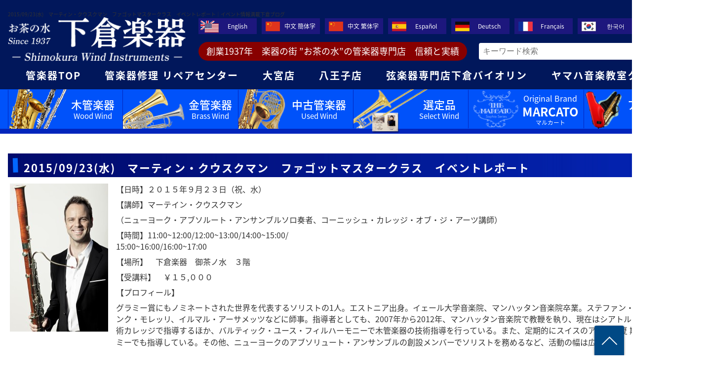

--- FILE ---
content_type: text/html; charset=UTF-8
request_url: http://blog.shimokura-webshop.com/?p=11898
body_size: 23847
content:


<!DOCTYPE html PUBLIC "-//W3C//DTD XHTML 1.0 Transitional//EN" "http://www.w3.org/TR/xhtml1/DTD/xhtml1-transitional.dtd">
<html xmlns="http://www.w3.org/1999/xhtml">
<head>
<meta http-equiv="Content-Type" content="text/html; charset=utf-8" />
<meta http-equiv="Content-Style-Type" content="text/css" />
<meta http-equiv="Content-Script-Type" content="text/javascript" />
<meta name="Keywords" content="楽器,エレキギター,通販,購入,エレキベース,アコースティック,管楽器弦,リード,中古楽器," />
<meta name="Description" content="楽器なら何でも揃うお茶の水下倉楽器" />
<title>2015/09/23(水)　マーティン・クウスクマン　ファゴットマスタークラス　イベントレポート｜イベント情報｜楽器なら何でも揃うお茶の水下倉楽器</title>
<link rel="stylesheet" type="text/css" href="http://www.shimokura-wind.com/common/css/import.css" media="screen,print" />
<script type="text/javascript">

  var _gaq = _gaq || [];
  _gaq.push(['_setAccount', 'UA-1916059-9']);
  _gaq.push(['_trackPageview']);

  (function() {
    var ga = document.createElement('script'); ga.type = 'text/javascript'; ga.async = true;
    ga.src = ('https:' == document.location.protocol ? 'https://ssl' : 'http://www') + '.google-analytics.com/ga.js';
    var s = document.getElementsByTagName('script')[0]; s.parentNode.insertBefore(ga, s);
  })();

</script>
</head>

<body class="base">
<div id="global">

<!--ヘッダーここから-->
<div id="header">
<!--ヘッダーボディここから-->
<div id="header_body">
<h1>2015/09/23(水)　マーティン・クウスクマン　ファゴットマスタークラス　イベントレポート｜イベント情報満載下倉ブログ</h1><div id="header_body_inner">
    <div id="header_body_left">
        <h1 id="logo"><a href="http://www.shimokura-gakki.com/index.html"><img src="http://www.shimokura-wind.com/common/img/logo_wind.png" alt="お茶の水下倉楽器 Shimokura Wind Instruments" width="360" class="png" /></a></h1>
    </div>
    <div id="header_body_right">
        <!--ナビゲーションーここから-->
        <div class="menu">
            <ul>
                <li id="header_menu_english"><a href="http://www.shimokura-gakki.com/english/" title="English">English</a></li>
                <li id="header_menu_chinese-simplified"><a href="http://www.shimokura-gakki.com/china_simplified/" title="中文 簡体字">中文 簡体字</a></li>
                <li id="header_menu_chinese"><a href="http://www.shimokura-gakki.com/china/" title="中文 繁体字">中文 繁体字</a></li>
                <li id="header_menu_espanol"><a href="http://www.shimokura-gakki.com/espanol/" title="Espanol">Español</a></li>
                <li id="header_menu_german"><a href="http://www.shimokura-gakki.com/german/" title="German">Deutsch</a></li>
                <li id="header_menu_francais"><a href="http://www.shimokura-gakki.com/french/" title="French">Français</a></li>
                <li id="header_menu_korea"><a href="http://www.shimokura-gakki.com/korea/" title="Korea">한국어</a></li>
                <li id="header_menu_jp"><a href="http://www.shimokura-gakki.com/" title="総合TOP">Japanese</a></li>
            </ul>
        </div>
        <!--ナビゲーションーここまで-->

        <div id="header_body_right_bottom">
            <div id="header_copy"><p>創業1937年　楽器の街 ”お茶の水”の管楽器専門店　信頼と実績</p></div>
            <div id="header_search">
                <!--▼検索条件ここから-->
                <form name="header_search_form" id="header_search_form" method="get" action="http://www.shimokura-webshop.com/products/list.php">
                    <input type="hidden" name="mode" value="search">
                    <div id="header_search_action">
                        <input id="header_search_input" type="text" name="name" maxlength="50" value="" placeholder="キーワード検索"/>
                        <img src="http://www.shimokura-wind.com/common/img/search-solid.svg" alt="">
                        <button id="header_search_btn">検索</button>
                    </div>
                </form>
                <!--▲検索条件ここまで-->
            </div>
        </div>
    </div>
</div>
<div id="header_body_shopLink">
    <ul id="shop_links">
        <li><a href="http://www.shimokura-wind.com/index.html">管楽器TOP</a></li>
        <li><a href="http://www.shimokura-wind.com/repair.html">管楽器修理 リペアセンター</a></li>
        <li><a href="http://www.shimokura-gakki.com/omiya/index.html">大宮店</a></li>
        <li><a href="http://www.shimokura-gakki.com/hachiouji/index.html">八王子店</a></li>
        <li><a href="http://www.shimokura-violin.com/">弦楽器専門店下倉バイオリン</a></li>
        <li><a href="http://www.shimokura-creare.com/">ヤマハ音楽教室クレアーレ</a></li>
    </ul>
</div>
</div>
<!--ヘッダーボディここまで-->
<!--ナビゲーションーここから-->
<div id="navi">
<div id="navi_body"><div id="navi_notmobile"><ul> <li><a href="http://www.shimokura-wind.com/index.html#new_wood" id="nav_wood_wind" style="background-image: url(http://www.shimokura-wind.com/common/img/nav_wood_wind.png); padding-left: 120px;"><div><span class="nav_mainText">木管楽器</span><span class="nav_sabText">Wood Wind</span></div></a></li> <li><a href="http://www.shimokura-wind.com/index.html#new_brass" id="nav_brass_wind" style="background-image: url(http://www.shimokura-wind.com/common/img/nav_brass_wind.png); padding-left: 130px;"><div><span class="nav_mainText">金管楽器</span><span class="nav_sabText">Brass Wind</span></div></a></li> <li><a href="http://www.shimokura-wind.com/used.html" id="nav_used_wind" style="background-image: url(http://www.shimokura-wind.com/common/img/nav_used_wind.png); padding-left: 104px;"><div><span class="nav_mainText">中古管楽器</span><span class="nav_sabText">Used Wind</span></div></a></li> <li><a href="https://www.shimokura-webshop.com/products/list?category_id=1173" id="nav_selected_wind" style="background-image: url(http://www.shimokura-wind.com/common/img/nav_selected_wind.png); padding-left: 124px;"><div><span class="nav_mainText">選定品</span><span class="nav_sabText">Select Wind</span></div></a></li>  <li><a href="http://www.shimokura-wind.com/marcato.html" id="nav_marcato" style="background-image: url(http://www.shimokura-wind.com/common/img/nav_marcato.png); padding-left: 108px;"><div><span>Original Brand</span><span class="nav_mainText">MARCATO</span><span class="nav_sabText"><small>マルカート</small></span></div></a></li> <li><a href="http://www.shimokura-wind.com/accessory.html" id="nav_accessory" style="background-image: url(http://www.shimokura-wind.com/common/img/nav_accessory.png);padding-left: 84px;"><div><span class="nav_mainText">アクセサリー</span><span class="nav_sabText">Accessory</span></div></a></li></ul></div></div>
</div>
<!--ナビゲーションーここまで-->
</div>
<!--ヘッダーここまで-->
<style type="text/css">
<!--
strong {	font-weight: bold;}
.nav{overflow:hidden;height:80px;}
.previous{text-align:left;width:350px;float:left;}
.next{text-align:right;width:350px;float:right;}
-->
</style>

<!--背景ここから-->
<div id="wrapper">

<!--コンテンツここから-->
<div id="content">


	


		<div class="post" id="post-11898">
			<h2>2015/09/23(水)　マーティン・クウスクマン　ファゴットマスタークラス　イベントレポート</h2>

			<div class="entry">
				<p><a href="http://blog.shimokura-webshop.com/wp-content/uploads/2015/08/Martin-Kuuksmann_formal.jpg"><img alt="" class="alignleft size-medium wp-image-11901" height="300" src="http://blog.shimokura-webshop.com/wp-content/uploads/2015/08/Martin-Kuuksmann_formal-199x300.jpg" title="Martin-Kuuksmann_formal" width="199" /></a><span style="font-size: 16px;">【日時】２０１５年９月２３日（祝、水）</span></p>
<p><span style="font-size:16px;">【講師】マーテイン・クウスクマン</span></p>
<p><span style="font-size:14px;"><span style="font-size:16px;">（ニューヨーク・アブソルート・アンサンブルソロ奏者、コーニッシュ・カレッジ・オブ・ジ・アーツ講師</span></span><span style="font-size:14px;"><span style="font-size:16px;">）</span></span></p>
<p><span style="font-size:14px;"><span style="font-size:16px;">【時間】11:00~12:00/12:00~13:00/14:00~15:00/<br />
	15:00~16:00/16:00~17:00</span></span></p>
<p><span style="font-size:14px;"><span style="font-size:16px;">【場所】　下倉楽器　御茶ノ水　３階</span></span></p>
<p><span style="font-size:14px;"><span style="font-size:16px;">【受講料】　￥１５,０００</span></span></p>
<p><span style="font-size:14px;"><span style="font-size:16px;">【プロフィール】　</span></span></p>
<p><span style="font-size:14px;"><span style="font-size:16px;">グラミー賞にもノミネートされた世界を代表するソリストの1人。エストニア出身。イェール大学音楽院、マンハッタン音楽院卒業。ステファン・マキシム、フ ランク・モレッリ、イルマル・アーサメッツなどに師事。指導者としても、2007年から2012年、マンハッタン音楽院で教鞭を執り、現在はシアトルの コーニッシュ芸術カレッジで指導するほか、バルティック・ユース・フィルハーモニーで木管楽器の技術指導を行っている。また、定期的にスイスのアローザ夏 期国際音楽アカデミーでも指導している。その他、ニューヨークのアブソリュート・アンサンブルの創設メンバーでソリストを務めるなど、活動の幅は広い。　</span></span>　</p>
<p>&nbsp;</p>
<p>&nbsp;</p>
<p>&nbsp;</p>
<h3><span style="font-size:16px;">１１：００～１２００　皆神　陽太さん（東京藝術大学　卒業）</span></h3>
<p>&nbsp;</p>
<p><span style="font-size:16px;">【曲目】　バッハ/チェロ組曲　第１番</span></p>
<p>&nbsp;</p>
<p><span style="font-size:16px;">【感想】　　アットホームな雰囲気の中でたくさんの事を吸収出来ました。　ありがとうございました。</span></p>
<p>&nbsp;</p>
<p><span style="font-size:16px;"><a href="http://blog.shimokura-webshop.com/wp-content/uploads/2015/08/DSC04317.jpg"><img alt="" class="alignleft size-medium wp-image-11977" height="199" src="http://blog.shimokura-webshop.com/wp-content/uploads/2015/08/DSC04317-300x199.jpg" title="DSC04317" width="300" /></a><a href="http://blog.shimokura-webshop.com/wp-content/uploads/2015/08/DSC04323.jpg">　<img alt="" class="alignleft size-medium wp-image-11978" height="199" src="http://blog.shimokura-webshop.com/wp-content/uploads/2015/08/DSC04323-300x199.jpg" title="DSC04323" width="300" /></a></span></p>
<p>&nbsp;</p>
<p>&nbsp;</p>
<h3><span style="font-size:16px;">１２：００～１３：００　　石井　野乃香さん　　（東京藝術大学　３年生）</span></h3>
<p>&nbsp;</p>
<p><span style="font-size:16px;">【曲目】モーツァルト/ファゴット協奏曲</span></p>
<p>&nbsp;</p>
<p><span style="font-size:16px;">【感想】　大変勉強になりました。　　ありがとうございました。</span></p>
<p>&nbsp;</p>
<p><span style="font-size:16px;"><a href="http://blog.shimokura-webshop.com/wp-content/uploads/2015/08/DSC04326.jpg"><img alt="" class="alignleft size-medium wp-image-11979" height="199" src="http://blog.shimokura-webshop.com/wp-content/uploads/2015/08/DSC04326-300x199.jpg" title="DSC04326" width="300" /></a><a href="http://blog.shimokura-webshop.com/wp-content/uploads/2015/08/DSC04329.jpg">　<img alt="" class="alignleft size-medium wp-image-11980" height="199" src="http://blog.shimokura-webshop.com/wp-content/uploads/2015/08/DSC04329-300x199.jpg" title="DSC04329" width="300" /></a></span></p>
<p>&nbsp;</p>
<h3><span style="font-size:16px;">１４：００～１５：００　　中川　穂南さん　　（武蔵野音楽大学　　４年生）</span></h3>
<p>&nbsp;</p>
<p><span style="font-size:16px;">【曲目】　ヴィヴァルディ/ファゴット協奏曲　ホ短調</span></p>
<p>&nbsp;</p>
<p><span style="font-size:16px;">【感想】　息の使い方など基礎を教えて頂き、とても勉強になりました。　　ありがとうございました。</span></p>
<p>&nbsp;</p>
<p><span style="font-size:16px;"><a href="http://blog.shimokura-webshop.com/wp-content/uploads/2015/08/DSC04334.jpg"><img alt="" class="alignleft size-medium wp-image-11981" height="199" src="http://blog.shimokura-webshop.com/wp-content/uploads/2015/08/DSC04334-300x199.jpg" title="DSC04334" width="300" /></a><a href="http://blog.shimokura-webshop.com/wp-content/uploads/2015/08/DSC04340.jpg">　<img alt="" class="alignleft size-medium wp-image-11982" height="199" src="http://blog.shimokura-webshop.com/wp-content/uploads/2015/08/DSC04340-300x199.jpg" title="DSC04340" width="300" /></a></span></p>
<p>&nbsp;</p>
<h3><span style="font-size:16px;">１５：００～１６：００　　荒井　　涼さん　（尚美ミュージックカレッジ専門学校１年生）</span></h3>
<p>&nbsp;</p>
<p><span style="font-size:16px;">【曲目】ウェーバー/ファゴット協奏曲</span></p>
<p>&nbsp;</p>
<p><span style="font-size:16px;">【感想】　　とても勉強になりました。演奏をする上で大事なことをたくさん教えて頂きました。　ありがとうございました。</span></p>
<p>&nbsp;</p>
<p><span style="font-size:16px;"><a href="http://blog.shimokura-webshop.com/wp-content/uploads/2015/08/DSC04342.jpg"><img alt="" class="alignleft size-medium wp-image-11983" height="199" src="http://blog.shimokura-webshop.com/wp-content/uploads/2015/08/DSC04342-300x199.jpg" title="DSC04342" width="300" /></a><a href="http://blog.shimokura-webshop.com/wp-content/uploads/2015/08/DSC04346.jpg">　<img alt="" class="alignleft size-medium wp-image-11984" height="199" src="http://blog.shimokura-webshop.com/wp-content/uploads/2015/08/DSC04346-300x199.jpg" title="DSC04346" width="300" /></a></span></p>
<p>&nbsp;</p>
<h3><span style="font-size:16px;">１６：００～１７：００　　柿沼　麻美さん　（東京藝術大学院３年生）</span></h3>
<p>&nbsp;</p>
<p><span style="font-size:16px;">【曲目】　ウェーバー/ファゴット協奏曲</span></p>
<p>&nbsp;</p>
<p><span style="font-size:16px;">【感想】　　とても楽しかったです。　　ありがとうございました。</span></p>
<p><a href="http://blog.shimokura-webshop.com/wp-content/uploads/2015/08/DSC04350.jpg"><img alt="" class="alignleft size-medium wp-image-11985" height="199" src="http://blog.shimokura-webshop.com/wp-content/uploads/2015/08/DSC04350-300x199.jpg" title="DSC04350" width="300" /></a><a href="http://blog.shimokura-webshop.com/wp-content/uploads/2015/08/DSC04390.jpg">　<img alt="" class="alignleft size-medium wp-image-11988" height="199" src="http://blog.shimokura-webshop.com/wp-content/uploads/2015/08/DSC04390-300x199.jpg" title="DSC04390" width="300" /></a></p>
<p>&nbsp;</p>
<p>&nbsp;</p>
<h3><span style="font-size:16px;">受講生たちと！</span></h3>
<p><a href="http://blog.shimokura-webshop.com/wp-content/uploads/2015/08/DSC036281.jpg"><img alt="" class="alignleft size-medium wp-image-11996" height="199" src="http://blog.shimokura-webshop.com/wp-content/uploads/2015/08/DSC036281-300x199.jpg" title="SONY DSC" width="300" /></a></p>
<p>&nbsp;</p>
<p>&nbsp;</p>
<p>&nbsp;</p>
<p>&nbsp;</p>
<p>&nbsp;</p>
<p><span style="font-size:14px;">　</span></p>
<p>&nbsp;</p>
<p>　　　</p>

								

			</div>
		</div>


		<div class="navigation">
			<div style="text-align:center">　</div>
		</div>

<div class="nav">
<div class="previous"><a href="http://blog.shimokura-webshop.com/?p=11814" rel="prev">« 2015/8/17 下倉楽器主催　学生バンド大会　ライブレポート！</a></div>
<div class="next"><a href="http://blog.shimokura-webshop.com/?p=11947" rel="next"> 第6回TOMBO複音ハーモニカお手入れ講習会　開催しました。 »</a></div>
</div>
		
	
<p align="right"><a href="#"><img src="common/img/icon_up.gif" alt="" width="11" height="11" /> ページの先頭へ</a><br />
</p>

</div>
<!--コンテンツここまで-->

<!--サイドバーここから-->
<div id="sidebar">
<div class="menu">
<h2><img src="http://www.shimokura-wind.com/common/img/tit_entry.gif" alt="最新の５件" width="188" class="png" /></h2>
<div class="menu_body">
<ul>



<li><a href="http://blog.shimokura-webshop.com/?p=24519">2024.1.10(水)ズザナ・ルゾンコヴァ先生　マスタークラスイベントレポート</a></li>

<li><a href="http://blog.shimokura-webshop.com/?p=24438">2023/2/25(土）　ジェローム・ララン先生　マスタークラス　イベントレポート</a></li>

<li><a href="http://blog.shimokura-webshop.com/?p=24308">2022/10/2(日) ﾊﾟﾄﾘｯｸ ﾒｯｼｰﾅ先生 ｸﾗﾘﾈｯﾄﾏｽﾀｰｸﾗｽ ｲﾍﾞﾝﾄﾚﾎﾟｰﾄ</a></li>

<li><a href="http://blog.shimokura-webshop.com/?p=23205">複音ハーモニカお手入れ講習会　Vol.15開催しました。2020/2/8</a></li>

<li><a href="http://blog.shimokura-webshop.com/?p=23195">2020/2/11　中・高生によるソロコンテスト 結果発表</a></li>



<li><a href="./?cat=9">記事一覧</a></il>
</ul>

<!--
<ul>
 
 
<li><a href="http://blog.shimokura-webshop.com/?p=24519">2024.1.10(水)ズザナ・ルゾンコヴァ先生　マスタークラスイベントレポート</a></li>
 
<li><a href="http://blog.shimokura-webshop.com/?p=24438">2023/2/25(土）　ジェローム・ララン先生　マスタークラス　イベントレポート</a></li>
 
<li><a href="http://blog.shimokura-webshop.com/?p=24308">2022/10/2(日) ﾊﾟﾄﾘｯｸ ﾒｯｼｰﾅ先生 ｸﾗﾘﾈｯﾄﾏｽﾀｰｸﾗｽ ｲﾍﾞﾝﾄﾚﾎﾟｰﾄ</a></li>
 
<li><a href="http://blog.shimokura-webshop.com/?p=23205">複音ハーモニカお手入れ講習会　Vol.15開催しました。2020/2/8</a></li>
 
<li><a href="http://blog.shimokura-webshop.com/?p=23195">2020/2/11　中・高生によるソロコンテスト 結果発表</a></li>
</ul>
-->


</div>
</div>

	<div class="search">
	<div class="search_body">
	<!--▼検索条件ここから-->
<form name="search_form" id="search_form" method="get" action="http://www.shimokura-webshop.com/products/list.php">

<input type="hidden" name="mode" value="search">

<!--
<select name="brand" style="width:150px; margin:2px;">
<option label="すべての商品" value="">ブランド選択</option>
<option label="YAMAHA" value="YAMAHA">YAMAHA</option>

<option label="SANKYO" value="SANKYO">SANKYO</option>
<option label="Pearl Flute" value="Pearl Flute">Pearl Flute</option>
<option label="MIYAZAWA" value="MIYAZAWA">MIYAZAWA</option>
<option label="V.Q.POWELL" value="V.Q.POWELL">V.Q.POWELL</option>
<option label="Altus" value="Altus">Altus</option>
<option label="B.Crampon" value="B.Crampon">B.Crampon</option>
<option label="W.Schreber" value="W.Schreber">W.Schreber</option>
<option label="H.Selmer" value="H.Selmer">H.Selmer</option>
<option label="Leblanc" value="Leblanc">Leblanc</option>

<option label="YANAGISAWA" value="YANAGISAWA">YANAGISAWA</option>
<option label="JULIUSKEILWERTH" value="JULIUSKEILWERTH">JULIUSKEILWERTH</option>
<option label="Marigaux" value="Marigaux">Marigaux</option>
<option label="F.LOREE" value="F.LOREE">F.LOREE</option>
<option label="RIGOTAT" value="RIGOTAT">RIGOTAT</option>
<option label="Muramatsu" value="Muramatsu">Muramatsu</option>
<option label="AriaPro" value="AriaPro">AriaPro</option>
<option label="Bacchus" value="Bacchus">Bacchus</option>
<option label="Fender Japan" value="Fender Japan">Fender Japan</option>

<option label="Fender Mexico" value="Fender Mexico">Fender Mexico</option>
<option label="Fender USA" value="Fender USA">Fender USA</option>
<option label="Fender USA outlet" value="Fender USA outlet">Fender USA outlet</option>
<option label="Fernandes" value="Fernandes">Fernandes</option>
<option label="Gibson" value="Gibson">Gibson</option>
<option label="GRECO" value="GRECO">GRECO</option>
<option label="GRETSCH" value="GRETSCH">GRETSCH</option>
<option label="Ibanez" value="Ibanez">Ibanez</option>
<option label="MUSIC MAN" value="MUSIC MAN">MUSIC MAN</option>

<option label="Photogenic" value="Photogenic">Photogenic</option>
<option label="PRS" value="PRS">PRS</option>
<option label="Squier" value="Squier">Squier</option>
<option label="Rickenbacker (USED)" value="Rickenbacker (USED)">Rickenbacker (USED)</option>
<option label="ZEMAITIS" value="ZEMAITIS">ZEMAITIS</option>
<option label="入門者おすすめギター" value="入門者おすすめギター">入門者おすすめギター</option>
<option label="Aria Pro" value="Aria Pro">Aria Pro</option>
<option label="AriaPro AP" value="AriaPro AP">AriaPro AP</option>
<option label="Epiphone" value="Epiphone">Epiphone</option>

<option label="Martin" value="Martin">Martin</option>
<option label="MODULUS GUITARS" value="MODULUS GUITARS">MODULUS GUITARS</option>
<option label="MOON" value="MOON">MOON</option>
<option label="Other" value="Other">Other</option>
<option label="BOSS" value="BOSS">BOSS</option>
<option label="HardWire" value="HardWire">HardWire</option>
<option label="Morris" value="Morris">Morris</option>
<option label="K. Yairi" value="K. Yairi">K. Yairi</option>
<option label="Taylor" value="Taylor">Taylor</option>

<option label="Larrivee" value="Larrivee">Larrivee</option>
<option label="Van Zandt" value="Van Zandt">Van Zandt</option>
<option label="Asturias" value="Asturias">Asturias</option>
<option label="S.Yairi" value="S.Yairi">S.Yairi</option>
<option label="GUILD" value="GUILD">GUILD</option>
<option label="JJ Heart" value="JJ Heart">JJ Heart</option>
<option label="Famous" value="Famous">Famous</option>
<option label="LUNA" value="LUNA">LUNA</option>
<option label="FT" value="FT">FT</option>

<option label="FISHMAN" value="FISHMAN">FISHMAN</option>
<option label="L.R.Baggs" value="L.R.Baggs">L.R.Baggs</option>
<option label="Dean Markley" value="Dean Markley">Dean Markley</option>
<option label="Bill Lawrence" value="Bill Lawrence">Bill Lawrence</option>
<option label="K&amp;K Sound" value="K&amp;K Sound">K&amp;K Sound</option>
<option label="SUNRISE" value="SUNRISE">SUNRISE</option>
<option label="No brand" value="No brand">No brand</option>
<option label="MAXON" value="MAXON">MAXON</option>

<option label="BOXX" value="BOXX">BOXX</option>
<option label="TOM CROWN" value="TOM CROWN">TOM CROWN</option>
<option label="DENIS WICK" value="DENIS WICK">DENIS WICK</option>
<option label="JO-RAL" value="JO-RAL">JO-RAL</option>
<option label="CHUKAN" value="CHUKAN">CHUKAN</option>
<option label="NEW STONE LINE" value="NEW STONE LINE">NEW STONE LINE</option>
<option label="HARMON" value="HARMON">HARMON</option>
<option label="EMO" value="EMO">EMO</option>
<option label="TRUMCOR" value="TRUMCOR">TRUMCOR</option>

<option label="BEST BRASS" value="BEST BRASS">BEST BRASS</option>
<option label="VACCHINO" value="VACCHINO">VACCHINO</option>
<option label="RAY ROBINSON" value="RAY ROBINSON">RAY ROBINSON</option>
<option label="YUPON" value="YUPON">YUPON</option>
<option label="ENGEMANN" value="ENGEMANN">ENGEMANN</option>
<option label="Alexander" value="Alexander">Alexander</option>
<option label="CCCase" value="CCCase">CCCase</option>
<option label="C.C.Shiny" value="C.C.Shiny">C.C.Shiny</option>
<option label="PROTEC" value="PROTEC">PROTEC</option>

<option label="Bam" value="Bam">Bam</option>
<option label="WINTER" value="WINTER">WINTER</option>
<option label="RITTER" value="RITTER">RITTER</option>
<option label="SHIMOKURA ORIGINAL" value="SHIMOKURA ORIGINAL">SHIMOKURA ORIGINAL</option>
<option label="FEL" value="FEL">FEL</option>
<option label="GALAX" value="GALAX">GALAX</option>
<option label="Bags" value="Bags">Bags</option>
<option label="Dolce" value="Dolce">Dolce</option>
<option label="Vincent Bach" value="Vincent Bach">Vincent Bach</option>

<option label="Vandoren" value="Vandoren">Vandoren</option>
<option label="Bay" value="Bay">Bay</option>
<option label="BTilz" value="BTilz">BTilz</option>
<option label="THE MARCATO" value="THE MARCATO">THE MARCATO</option>
<option label="Rico" value="Rico">Rico</option>
<option label="Rico Royal" value="Rico Royal">Rico Royal</option>
<option label="Rico Grand Concert" value="Rico Grand Concert">Rico Grand Concert</option>
<option label="Hemke" value="Hemke">Hemke</option>
<option label="LaVoz" value="LaVoz">LaVoz</option>

<option label="Rico Jazz Select" value="Rico Jazz Select">Rico Jazz Select</option>
<option label="BEHRINGER" value="BEHRINGER">BEHRINGER</option>
<option label="DOD" value="DOD">DOD</option>
<option label="EBS" value="EBS">EBS</option>
<option label="Hartke" value="Hartke">Hartke</option>
<option label="MXR" value="MXR">MXR</option>
<option label="SAMSON" value="SAMSON">SAMSON</option>
<option label="TECH 21" value="TECH 21">TECH 21</option>
<option label="ARTEC" value="ARTEC">ARTEC</option>

<option label="Noahsark" value="Noahsark">Noahsark</option>
<option label="ROTOSOUND" value="ROTOSOUND">ROTOSOUND</option>
<option label="DigiTech" value="DigiTech">DigiTech</option>
<option label="E-BOW" value="E-BOW">E-BOW</option>
<option label="ELECTRO-HARMONIX" value="ELECTRO-HARMONIX">ELECTRO-HARMONIX</option>
<option label="Ex-Pro" value="Ex-Pro">Ex-Pro</option>
<option label="Hughes&amp;Kettner" value="Hughes&amp;Kettner">Hughes&amp;Kettner</option>
<option label="KYORITSU" value="KYORITSU">KYORITSU</option>

<option label="LINE6" value="LINE6">LINE6</option>
<option label="Marshall" value="Marshall">Marshall</option>
<option label="Proco" value="Proco">Proco</option>
<option label="Roland" value="Roland">Roland</option>
<option label="Xotic" value="Xotic">Xotic</option>
<option label="BUDDA" value="BUDDA">BUDDA</option>
<option label="HIWATT" value="HIWATT">HIWATT</option>
<option label="Jim Dunlop" value="Jim Dunlop">Jim Dunlop</option>
<option label="VOX" value="VOX">VOX</option>

<option label="KORG" value="KORG">KORG</option>
<option label="TASCAM" value="TASCAM">TASCAM</option>
<option label="ZOOM" value="ZOOM">ZOOM</option>
<option label="REXER" value="REXER">REXER</option>
<option label="GALLLEN-KRUEGER" value="GALLLEN-KRUEGER">GALLLEN-KRUEGER</option>
<option label="swr" value="swr">swr</option>
<option label="MESA_BOOGIE" value="MESA_BOOGIE">MESA_BOOGIE</option>
<option label="pignose" value="pignose">pignose</option>
<option label="ORANGE" value="ORANGE">ORANGE</option>

<option label="warwick" value="warwick">warwick</option>
<option label="Ashdown" value="Ashdown">Ashdown</option>
<option label="genzbenz" value="genzbenz">genzbenz</option>
<option label="Koch" value="Koch">Koch</option>
<option label="AMPEG" value="AMPEG">AMPEG</option>
<option label="CRATE" value="CRATE">CRATE</option>
<option label="マルカート" value="マルカート">マルカート</option>
<option label="AMATI" value="AMATI">AMATI</option>
<option label="AULOS" value="AULOS">AULOS</option>

<option label="ERNIE BALL" value="ERNIE BALL">ERNIE BALL</option>
<option label="Daddario" value="Daddario">Daddario</option>
<option label="FENDER" value="FENDER">FENDER</option>
<option label="Elixir" value="Elixir">Elixir</option>
<option label="BELDEN" value="BELDEN">BELDEN</option>
<option label="Providence" value="Providence">Providence</option>
<option label="CANARE" value="CANARE">CANARE</option>
<option label="HEXA" value="HEXA">HEXA</option>
<option label="ALBAS" value="ALBAS">ALBAS</option>

<option label="VitalAudio" value="VitalAudio">VitalAudio</option>
<option label="キョーリツ" value="キョーリツ">キョーリツ</option>
<option label="audio-technica" value="audio-technica">audio-technica</option>
<option label="SONY" value="SONY">SONY</option>
<option label="KOSS" value="KOSS">KOSS</option>
<option label="AKG" value="AKG">AKG</option>
<option label="Technics" value="Technics">Technics</option>
<option label="Seymour Duncan" value="Seymour Duncan">Seymour Duncan</option>
<option label="セイモアダンカン" value="セイモアダンカン">セイモアダンカン</option>

<option label="ディマジオ" value="ディマジオ">ディマジオ</option>
<option label="shimokura orignal" value="shimokura orignal">shimokura orignal</option>
<option label="GATOR" value="GATOR">GATOR</option>
<option label="SEIKO" value="SEIKO">SEIKO</option>
<option label="TOMBO" value="TOMBO">TOMBO</option>
<option label="HOHNER" value="HOHNER">HOHNER</option>
<option label="HOHNOR" value="HOHNOR">HOHNOR</option>
<option label="Suzuki" value="Suzuki">Suzuki</option>
<option label="Pick Boy" value="Pick Boy">Pick Boy</option>

<option label="下倉楽器オリジナル" value="下倉楽器オリジナル">下倉楽器オリジナル</option>
<option label="HOWARD" value="HOWARD">HOWARD</option>
<option label="buzz" value="buzz">buzz</option>
<option label="PlanetWaves" value="PlanetWaves">PlanetWaves</option>
<option label="BeyerDinamic" value="BeyerDinamic">BeyerDinamic</option>
<option label="Pearl" value="Pearl">Pearl</option>
<option label="TAMA" value="TAMA">TAMA</option>
<option label="DW" value="DW">DW</option>
<option label="LUDWIG" value="LUDWIG">LUDWIG</option>

<option label="CANOPUS" value="CANOPUS">CANOPUS</option>
<option label="PEAVEY" value="PEAVEY">PEAVEY</option>
<option label="MAXTONE" value="MAXTONE">MAXTONE</option>
<option label="-" value="-">-</option>
<option label="Vic-Firth" value="Vic-Firth">Vic-Firth</option>
<option label="Pro-mark" value="Pro-mark">Pro-mark</option>
<option label="VATER" value="VATER">VATER</option>
<option label="Zildjian" value="Zildjian">Zildjian</option>
<option label="AHEAD" value="AHEAD">AHEAD</option>

<option label="Grestch" value="Grestch">Grestch</option>
<option label="SABIAN" value="SABIAN">SABIAN</option>
<option label="オリジナル" value="オリジナル">オリジナル</option>
<option label="MEINL" value="MEINL">MEINL</option>
<option label="Protection" value="Protection">Protection</option>
<option label="マルエ" value="マルエ">マルエ</option>
<option label="PAISTE" value="PAISTE">PAISTE</option>
<option label="Zildjian　" value="Zildjian　">Zildjian　</option>
<option label="ZINX" value="ZINX">ZINX</option>

<option label="LP" value="LP">LP</option>
<option label="Peral" value="Peral">Peral</option>
<option label="Edwars" value="Edwars">Edwars</option>
<option label="Schlagwerk" value="Schlagwerk">Schlagwerk</option>
<option label="濱崎商会" value="濱崎商会">濱崎商会</option>
<option label="Playwood" value="Playwood">Playwood</option>
<option label="Turkish" value="Turkish">Turkish</option>
<option label="YAMAHA　" value="YAMAHA　">YAMAHA　</option>
<option label="KORG　" value="KORG　">KORG　</option>

<option label="Roland　" value="Roland　">Roland　</option>
<option label="AKAI" value="AKAI">AKAI</option>
<option label="Fostex" value="Fostex">Fostex</option>
<option label="EDIROL" value="EDIROL">EDIROL</option>
<option label="SHURE" value="SHURE">SHURE</option>
<option label="SENNHEISER" value="SENNHEISER">SENNHEISER</option>
<option label="ElectroVoice" value="ElectroVoice">ElectroVoice</option>
<option label="Fostex　" value="Fostex　">Fostex　</option>
<option label="TASCAM　" value="TASCAM　">TASCAM　</option>

<option label="Zenon" value="Zenon">Zenon</option>
<option label="MINI HEXA" value="MINI HEXA">MINI HEXA</option>
<option label="DiMarzio" value="DiMarzio">DiMarzio</option>
<option label="MONSTER CABLE" value="MONSTER CABLE">MONSTER CABLE</option>
<option label="SHUBB" value="SHUBB">SHUBB</option>
<option label="G7TH" value="G7TH">G7TH</option>
<option label="Kyser" value="Kyser">Kyser</option>
<option label="Dunlop" value="Dunlop">Dunlop</option>
<option label="Takamine" value="Takamine">Takamine</option>

<option label="ghs" value="ghs">ghs</option>
<option label="NEUTRIK" value="NEUTRIK">NEUTRIK</option>
<option label="schaller" value="schaller">schaller</option>
<option label="GROVER" value="GROVER">GROVER</option>
<option label="Vital Audio" value="Vital Audio">Vital Audio</option>
<option label="シモクラ" value="シモクラ">シモクラ</option>
<option label="SCHECTER" value="SCHECTER">SCHECTER</option>
<option label="BURKART" value="BURKART">BURKART</option>
<option label="Ｖ.Ｑ.ＰＯＷＥＬＬ" value="Ｖ.Ｑ.ＰＯＷＥＬＬ">Ｖ.Ｑ.ＰＯＷＥＬＬ</option>

<option label="P.HAMMIG" value="P.HAMMIG">P.HAMMIG</option>
<option label="STOMVI" value="STOMVI">STOMVI</option>
<option label="V.Bach" value="V.Bach">V.Bach</option>
<option label="HANS HOYER" value="HANS HOYER">HANS HOYER</option>
<option label="HOLTON" value="HOLTON">HOLTON</option>
<option label="C.G.CONN" value="C.G.CONN">C.G.CONN</option>
<option label="BG" value="BG">BG</option>
<option label="Rigature House" value="Rigature House">Rigature House</option>
<option label="Grand Concert Select" value="Grand Concert Select">Grand Concert Select</option>

<option label="HARRISON" value="HARRISON">HARRISON</option>
<option label="Wood Stone" value="Wood Stone">Wood Stone</option>
<option label="BRANCHR" value="BRANCHR">BRANCHR</option>
<option label="BONADE" value="BONADE">BONADE</option>
<option label="ROVNER" value="ROVNER">ROVNER</option>
<option label="MOMO" value="MOMO">MOMO</option>
<option label="ESM" value="ESM">ESM</option>
<option label="B.Tilz" value="B.Tilz">B.Tilz</option>
<option label="Schilke" value="Schilke">Schilke</option>

<option label="Marcinkiewicz" value="Marcinkiewicz">Marcinkiewicz</option>
<option label="STORK" value="STORK">STORK</option>
<option label="Laskey" value="Laskey">Laskey</option>
<option label="MEYER" value="MEYER">MEYER</option>
<option label="OTTO LINK" value="OTTO LINK">OTTO LINK</option>
<option label="BERG LARSEN" value="BERG LARSEN">BERG LARSEN</option>
<option label="CLAUDE LAKEY" value="CLAUDE LAKEY">CLAUDE LAKEY</option>
<option label="DUKOFF" value="DUKOFF">DUKOFF</option>
<option label="ARB" value="ARB">ARB</option>

<option label="Beechler" value="Beechler">Beechler</option>
<option label="PERANTUCCI" value="PERANTUCCI">PERANTUCCI</option>
<option label="MIRAPHONE" value="MIRAPHONE">MIRAPHONE</option>
<option label="JK" value="JK">JK</option>
<option label="Giddings&amp;Webster" value="Giddings&amp;Webster">Giddings&amp;Webster</option>
<option label="CONN" value="CONN">CONN</option>
<option label="BARI" value="BARI">BARI</option>
<option label="ROUSSEAU" value="ROUSSEAU">ROUSSEAU</option>

<option label="GONZALEZ" value="GONZALEZ">GONZALEZ</option>
<option label="POMARICO" value="POMARICO">POMARICO</option>
<option label="Wood Wind" value="Wood Wind">Wood Wind</option>
<option label="Eventide" value="Eventide">Eventide</option>
<option label="Art &amp; Lutherie" value="Art &amp; Lutherie">Art &amp; Lutherie</option>
<option label="Courtois" value="Courtois">Courtois</option>
<option label="neu" value="neu">neu</option>
<option label="ESP" value="ESP">ESP</option>

<option label="ゼンオン" value="ゼンオン">ゼンオン</option>
<option label="SONOR" value="SONOR">SONOR</option>
<option label="ZEN-ON" value="ZEN-ON">ZEN-ON</option>
<option label="リーベル" value="リーベル">リーベル</option>
<option label="ツリーワークス　" value="ツリーワークス　">ツリーワークス　</option>
<option label="Soundking" value="Soundking">Soundking</option>
<option label="ヒュートレイシー" value="ヒュートレイシー">ヒュートレイシー</option>
<option label="チューカン" value="チューカン">チューカン</option>
<option label="J.C.R" value="J.C.R">J.C.R</option>

<option label="EVANS" value="EVANS">EVANS</option>
<option label="REMO" value="REMO">REMO</option>
<option label="DANMAR" value="DANMAR">DANMAR</option>
<option label="FAT CAT" value="FAT CAT">FAT CAT</option>
<option label="SUPERSLICK" value="SUPERSLICK">SUPERSLICK</option>
<option label="ROCHE THOMAS" value="ROCHE THOMAS">ROCHE THOMAS</option>
<option label="LA TROMBA" value="LA TROMBA">LA TROMBA</option>
<option label="ALCASS" value="ALCASS">ALCASS</option>
<option label="HETMAN" value="HETMAN">HETMAN</option>

<option label="BLUE JUICE" value="BLUE JUICE">BLUE JUICE</option>
<option label="SLIDE O'MIX" value="SLIDE O'MIX">SLIDE O'MIX</option>
<option label="ZAJA" value="ZAJA">ZAJA</option>
<option label="BRASS SOUND CREATION" value="BRASS SOUND CREATION">BRASS SOUND CREATION</option>
<option label="WEBSTERS" value="WEBSTERS">WEBSTERS</option>
<option label="REKA" value="REKA">REKA</option>
<option label="SLIDE-O-MIX" value="SLIDE-O-MIX">SLIDE-O-MIX</option>
<option label="K&amp;M" value="K&amp;M">K&amp;M</option>

<option label="HERCULES" value="HERCULES">HERCULES</option>
<option label="Aida" value="Aida">Aida</option>
<option label="PACK A STAND" value="PACK A STAND">PACK A STAND</option>
<option label="OHASHI" value="OHASHI">OHASHI</option>
<option label="スティーブル" value="スティーブル">スティーブル</option>
<option label="JET CREAN" value="JET CREAN">JET CREAN</option>
<option label="GLANOL" value="GLANOL">GLANOL</option>
<option label="NONAKA" value="NONAKA">NONAKA</option>
<option label="TKL" value="TKL">TKL</option>

<option label="BEATO" value="BEATO">BEATO</option>
<option label="STEADY" value="STEADY">STEADY</option>
<option label="Sela" value="Sela">Sela</option>
<option label="ＺＯＯＭ" value="ＺＯＯＭ">ＺＯＯＭ</option>
<option label="Diezel" value="Diezel">Diezel</option>
<option label="Rickenbacker" value="Rickenbacker">Rickenbacker</option>
<option label="Kamaka" value="Kamaka">Kamaka</option>
<option label="シンコーミュージック" value="シンコーミュージック">シンコーミュージック</option>
<option label="Ovation" value="Ovation">Ovation</option>

<option label="HQ" value="HQ">HQ</option>
<option label="Guyatone" value="Guyatone">Guyatone</option>
<option label="Grass Roots" value="Grass Roots">Grass Roots</option>
<option label="Infie" value="Infie">Infie</option>
<option label="KING" value="KING">KING</option>
<option label="Brady" value="Brady">Brady</option>
<option label="O.C.D.P" value="O.C.D.P">O.C.D.P</option>
<option label="EDWARDS" value="EDWARDS">EDWARDS</option>
<option label="S.G.GALANTE" value="S.G.GALANTE">S.G.GALANTE</option>

<option label="MAPEX" value="MAPEX">MAPEX</option>
<option label="ALESIS" value="ALESIS">ALESIS</option>
<option label="Koaloha" value="Koaloha">Koaloha</option>
<option label="Digidesign" value="Digidesign">Digidesign</option>
<option label="GALLIEN-KRUEGER" value="GALLIEN-KRUEGER">GALLIEN-KRUEGER</option>
<option label="クラリネット" value="クラリネット">クラリネット</option>
<option label="吹奏楽" value="吹奏楽">吹奏楽</option>
<option label="フルート" value="フルート">フルート</option>
<option label="ジャズコンボ" value="ジャズコンボ">ジャズコンボ</option>

<option label="フルート4重奏" value="フルート4重奏">フルート4重奏</option>
<option label="木管合奏" value="木管合奏">木管合奏</option>
<option label="クラリネット＆弦楽４重奏" value="クラリネット＆弦楽４重奏">クラリネット＆弦楽４重奏</option>
<option label="ジャズサックス" value="ジャズサックス">ジャズサックス</option>
<option label="サックス" value="サックス">サックス</option>
<option label="Cl＆Vn＆Pf" value="Cl＆Vn＆Pf">Cl＆Vn＆Pf</option>
<option label="テナーサックス" value="テナーサックス">テナーサックス</option>
<option label="バリトンサックス" value="バリトンサックス">バリトンサックス</option>
<option label="木管3重奏" value="木管3重奏">木管3重奏</option>

<option label="オーケストラ" value="オーケストラ">オーケストラ</option>
<option label="カラオケ伴奏" value="カラオケ伴奏">カラオケ伴奏</option>
<option label="サックス4重奏" value="サックス4重奏">サックス4重奏</option>
<option label="マーチングバンド" value="マーチングバンド">マーチングバンド</option>
<option label="ビックバンド" value="ビックバンド">ビックバンド</option>
<option label="FERNANDS" value="FERNANDS">FERNANDS</option>
<option label="Other brand" value="Other brand">Other brand</option>
<option label="finger pick" value="finger pick">finger pick</option>
<option label="Sam pick" value="Sam pick">Sam pick</option>

<option label="Aria" value="Aria">Aria</option>
<option label="PRO TEC" value="PRO TEC">PRO TEC</option>
<option label="C.C.Case" value="C.C.Case">C.C.Case</option>
<option label="ANGELUS" value="ANGELUS">ANGELUS</option>
<option label="DNA ANALOGIC" value="DNA ANALOGIC">DNA ANALOGIC</option>
<option label="トランペット" value="トランペット">トランペット</option>
<option label="Vandren" value="Vandren">Vandren</option>
<option label="Matchless" value="Matchless">Matchless</option>
<option label="M's" value="M's">M's</option>

<option label="S.HAYASHI" value="S.HAYASHI">S.HAYASHI</option>
<option label="GlennCronkhite" value="GlennCronkhite">GlennCronkhite</option>
<option label="TON ART BAGS" value="TON ART BAGS">TON ART BAGS</option>
<option label="NAP" value="NAP">NAP</option>
<option label="MB" value="MB">MB</option>
<option label="NAHOK" value="NAHOK">NAHOK</option>
<option label="Dell Art" value="Dell Art">Dell Art</option>
<option label="C.C. SHINY" value="C.C. SHINY">C.C. SHINY</option>
<option label="Martin　" value="Martin　">Martin　</option>

<option label="KTL" value="KTL">KTL</option>
<option label="CLARINET WORLD" value="CLARINET WORLD">CLARINET WORLD</option>
<option label="Mammoth" value="Mammoth">Mammoth</option>
<option label="JDR" value="JDR">JDR</option>
<option label="PRIMA" value="PRIMA">PRIMA</option>
<option label="T’s Ukulele" value="T’s Ukulele">T’s Ukulele</option>
<option label="Kanilea" value="Kanilea">Kanilea</option>
<option label="Kani'lea" value="Kani'lea">Kani'lea</option>
<option label="Fender USA (USED)" value="Fender USA (USED)">Fender USA (USED)</option>

<option label="Brass Bag" value="Brass Bag">Brass Bag</option>
<option label="BESSON" value="BESSON">BESSON</option>
<option label="FIBRASELL" value="FIBRASELL">FIBRASELL</option>
<option label="F.E.OLDS" value="F.E.OLDS">F.E.OLDS</option>
<option label="TC-Helicon" value="TC-Helicon">TC-Helicon</option>
<option label="Kiwaya ukulele case" value="Kiwaya ukulele case">Kiwaya ukulele case</option>
<option label="Steady ukulele case" value="Steady ukulele case">Steady ukulele case</option>
<option label="Z.Vex" value="Z.Vex">Z.Vex</option>
<option label="ウクレレケース 国産" value="ウクレレケース 国産">ウクレレケース 国産</option>

<option label="Ritter ukulele case" value="Ritter ukulele case">Ritter ukulele case</option>
<option label="CUSTOM AUDIO JAPAN" value="CUSTOM AUDIO JAPAN">CUSTOM AUDIO JAPAN</option>
<option label="ギター用レインカバー" value="ギター用レインカバー">ギター用レインカバー</option>
<option label="Dean　Markley" value="Dean　Markley">Dean　Markley</option>
<option label="Visual Sound" value="Visual Sound">Visual Sound</option>
<option label="aphex" value="aphex">aphex</option>
<option label="エバンス" value="エバンス">エバンス</option>
<option label="PROEL" value="PROEL">PROEL</option>
<option label="L. Moana (USED)" value="L. Moana (USED)">L. Moana (USED)</option>

<option label="Martin (USED)" value="Martin (USED)">Martin (USED)</option>
<option label="Alamoana" value="Alamoana">Alamoana</option>
<option label="Tahitian Ukulele" value="Tahitian Ukulele">Tahitian Ukulele</option>
<option label="VHT" value="VHT">VHT</option>
<option label="Blackstar" value="Blackstar">Blackstar</option>
<option label="Jackson" value="Jackson">Jackson</option>
<option label="NIMBA" value="NIMBA">NIMBA</option>
<option label="t.c.electronic" value="t.c.electronic">t.c.electronic</option>
<option label="Gibson USA (USED)" value="Gibson USA (USED)">Gibson USA (USED)</option>

<option label="S.E.Shires " value="S.E.Shires ">S.E.Shires </option>
<option label="ラディック" value="ラディック">ラディック</option>
<option label="TRACE ELLIOT" value="TRACE ELLIOT">TRACE ELLIOT</option>
<option label="Christies" value="Christies">Christies</option>
<option label="Steinberg" value="Steinberg">Steinberg</option>
<option label="Faith" value="Faith">Faith</option>
<option label="Dobro" value="Dobro">Dobro</option>
<option label="KIKUTANI" value="KIKUTANI">KIKUTANI</option>
<option label="UK UKES" value="UK UKES">UK UKES</option>

<option label="Gottsu" value="Gottsu">Gottsu</option>
<option label="Aria ProⅡ" value="Aria ProⅡ">Aria ProⅡ</option>
<option label="brethtaking" value="brethtaking">brethtaking</option>
<option label="KC" value="KC">KC</option>
<option label="J.Tilz" value="J.Tilz">J.Tilz</option>
<option label="ＫＣ" value="ＫＣ">ＫＣ</option>
<option label="Sepia Crue" value="Sepia Crue">Sepia Crue</option>
<option label="NANASAWA" value="NANASAWA">NANASAWA</option>
<option label="La Patrie" value="La Patrie">La Patrie</option>

<option label="Martin  (USED)" value="Martin  (USED)">Martin  (USED)</option>
<option label="Beltona" value="Beltona">Beltona</option>
<option label="【中古】KUNG" value="【中古】KUNG">【中古】KUNG</option>
<option label="【中古】Brenreiter" value="【中古】Brenreiter">【中古】Brenreiter</option>
<option label="Vigier" value="Vigier">Vigier</option>
<option label="コンンテンポラネア" value="コンンテンポラネア">コンンテンポラネア</option>
<option label="RMV" value="RMV">RMV</option>
<option label="IZZO" value="IZZO">IZZO</option>
<option label="リズムテック" value="リズムテック">リズムテック</option>

<option label="プレイウッド" value="プレイウッド">プレイウッド</option>
<option label="コンテンポラネア" value="コンテンポラネア">コンテンポラネア</option>
<option label="Boo Champ" value="Boo Champ">Boo Champ</option>
<option label="Big Island" value="Big Island">Big Island</option>
<option label="BENGE" value="BENGE">BENGE</option>
<option label="Wittner" value="Wittner">Wittner</option>
<option label="CASIO" value="CASIO">CASIO</option>
<option label="MUSICMAN" value="MUSICMAN">MUSICMAN</option>
<option label="PONO　by Ko'olau" value="PONO　by Ko'olau">PONO　by Ko'olau</option>

<option label="PONO by Ko'olau" value="PONO by Ko'olau">PONO by Ko'olau</option>
<option label="MAHALO" value="MAHALO">MAHALO</option>
<option label="Blankey" value="Blankey">Blankey</option>
<option label="SKB" value="SKB">SKB</option>
<option label="Kalamazoo " value="Kalamazoo ">Kalamazoo </option>
<option label="Fender USA Custom Shop" value="Fender USA Custom Shop">Fender USA Custom Shop</option>
<option label="Protection Racket" value="Protection Racket">Protection Racket</option>
<option label="Promark" value="Promark">Promark</option>
<option label="ヤマヨ" value="ヤマヨ">ヤマヨ</option>

<option label="キクタニ" value="キクタニ">キクタニ</option>
<option label="LP　マウント・タンバリン" value="LP　マウント・タンバリン">LP　マウント・タンバリン</option>
<option label="LP　マウント・タンバリン" value="LP　マウント・タンバリン">LP　マウント・タンバリン</option>
<option label="DR.Z" value="DR.Z">DR.Z</option>
<option label="Zemaitis (Greco)" value="Zemaitis (Greco)">Zemaitis (Greco)</option>
<option label="Aria   sandpiper" value="Aria   sandpiper">Aria   sandpiper</option>
<option label="Aria  sandpiper" value="Aria  sandpiper">Aria  sandpiper</option>
<option label="Fender USA　outlet" value="Fender USA　outlet">Fender USA　outlet</option>
<option label="HIP SHOT" value="HIP SHOT">HIP SHOT</option>

<option label="AER" value="AER">AER</option>
<option label="aNueNue" value="aNueNue">aNueNue</option>
<option label="Rally" value="Rally">Rally</option>
<option label="CP" value="CP">CP</option>
<option label="TOCA" value="TOCA">TOCA</option>
<option label="Schlagwerk　(シュラグベルク)" value="Schlagwerk　(シュラグベルク)">Schlagwerk　(シュラグベルク)</option>
<option label="こおろぎ" value="こおろぎ">こおろぎ</option>
<option label="Kamaka (USED)" value="Kamaka (USED)">Kamaka (USED)</option>
<option label="FLIX" value="FLIX">FLIX</option>

<option label="REGAL-TIP" value="REGAL-TIP">REGAL-TIP</option>
<option label="T-REX" value="T-REX">T-REX</option>
<option label="ROCKTRON" value="ROCKTRON">ROCKTRON</option>
<option label="パール" value="パール">パール</option>
<option label="Hofner" value="Hofner">Hofner</option>
<option label="Sobbat" value="Sobbat">Sobbat</option>
<option label="WAY HUGE (Jim Dunlop)" value="WAY HUGE (Jim Dunlop)">WAY HUGE (Jim Dunlop)</option>
<option label="WAY HUGE (JimDunlop)" value="WAY HUGE (JimDunlop)">WAY HUGE (JimDunlop)</option>
<option label="Squier　by　Fender" value="Squier　by　Fender">Squier　by　Fender</option>

<option label="Fender Japan (USED)" value="Fender Japan (USED)">Fender Japan (USED)</option>
<option label="Ｗａｒｗｉｃｋ" value="Ｗａｒｗｉｃｋ">Ｗａｒｗｉｃｋ</option>
<option label="MARK BASS" value="MARK BASS">MARK BASS</option>
<option label="CARL MARTIN" value="CARL MARTIN">CARL MARTIN</option>
<option label="LANAI" value="LANAI">LANAI</option>
<option label="KLON" value="KLON">KLON</option>
<option label="DSI" value="DSI">DSI</option>
<option label="Rittor Music Mook" value="Rittor Music Mook">Rittor Music Mook</option>
<option label="Subdecay" value="Subdecay">Subdecay</option>

<option label="TECH21" value="TECH21">TECH21</option>
<option label="モイスレガート" value="モイスレガート">モイスレガート</option>
<option label="STEADY/ステディ" value="STEADY/ステディ">STEADY/ステディ</option>
<option label="Ｏａｓｉｓ" value="Ｏａｓｉｓ">Ｏａｓｉｓ</option>
<option label="A.Selmer" value="A.Selmer">A.Selmer</option>
<option label="Live Line" value="Live Line">Live Line</option>
<option label="Jodi Head" value="Jodi Head">Jodi Head</option>
<option label="G-7TH" value="G-7TH">G-7TH</option>
<option label="Planet Waves" value="Planet Waves">Planet Waves</option>

<option label="ARCO" value="ARCO">ARCO</option>
<option label="AAD by Phil Jones" value="AAD by Phil Jones">AAD by Phil Jones</option>
<option label="B・C.rich" value="B・C.rich">B・C.rich</option>
<option label="HILO" value="HILO">HILO</option>
<option label="Worth" value="Worth">Worth</option>
<option label="Ko'olau" value="Ko'olau">Ko'olau</option>
<option label="Orcas" value="Orcas">Orcas</option>
<option label="Aquila" value="Aquila">Aquila</option>
<option label="Kiwaya" value="Kiwaya">Kiwaya</option>

<option label="S. Yairi" value="S. Yairi">S. Yairi</option>
<option label="リットーミュージック　DVD" value="リットーミュージック　DVD">リットーミュージック　DVD</option>
<option label="ATOSS INTERNATIONAL DVD" value="ATOSS INTERNATIONAL DVD">ATOSS INTERNATIONAL DVD</option>
<option label="Ritto Music DVD" value="Ritto Music DVD">Ritto Music DVD</option>
<option label="Rittor Music DVD" value="Rittor Music DVD">Rittor Music DVD</option>
<option label="ドレミ楽譜出版　DVD" value="ドレミ楽譜出版　DVD">ドレミ楽譜出版　DVD</option>
<option label="AUGUSTINE" value="AUGUSTINE">AUGUSTINE</option>
<option label="Fendar USA" value="Fendar USA">Fendar USA</option>
<option label="Fender (USED)" value="Fender (USED)">Fender (USED)</option>

<option label="Jose Ramirez" value="Jose Ramirez">Jose Ramirez</option>
<option label="Spector" value="Spector">Spector</option>
<option label="HANNABACH" value="HANNABACH">HANNABACH</option>
<option label="EMG" value="EMG">EMG</option>
<option label="アトス・インターナショナル" value="アトス・インターナショナル">アトス・インターナショナル</option>
<option label="Ka-Lai" value="Ka-Lai">Ka-Lai</option>
<option label="TEISCO" value="TEISCO">TEISCO</option>
<option label="Gig Bag" value="Gig Bag">Gig Bag</option>
<option label="G.S.M." value="G.S.M.">G.S.M.</option>

<option label="NAZCA" value="NAZCA">NAZCA</option>
<option label="リットーミュージック" value="リットーミュージック">リットーミュージック</option>
<option label="EX−pro" value="EX−pro">EX−pro</option>
<option label="ＥＸ−pro" value="ＥＸ−pro">ＥＸ−pro</option>
<option label="バディー・リッチ ドラムカンパニー" value="バディー・リッチ ドラムカンパニー">バディー・リッチ ドラムカンパニー</option>
<option label="Mosrite" value="Mosrite">Mosrite</option>
<option label="Redland" value="Redland">Redland</option>
<option label="UFIP" value="UFIP">UFIP</option>
<option label="リットー・ミュージック" value="リットー・ミュージック">リットー・ミュージック</option>

<option label="DR" value="DR">DR</option>
<option label="SX" value="SX">SX</option>
<option label="G&amp;L" value="G&amp;L">G&amp;L</option>
<option label="PLANET　WAVES" value="PLANET　WAVES">PLANET　WAVES</option>
<option label="David Gomes" value="David Gomes">David Gomes</option>
<option label="フェンダー" value="フェンダー">フェンダー</option>
<option label="J.Callet" value="J.Callet">J.Callet</option>
<option label="HAYNES" value="HAYNES">HAYNES</option>

<option label="SHERIDAN" value="SHERIDAN">SHERIDAN</option>
<option label=" MELTON SPEZIAL" value=" MELTON SPEZIAL"> MELTON SPEZIAL</option>
<option label="BANZAI" value="BANZAI">BANZAI</option>
<option label="K.Yairi" value="K.Yairi">K.Yairi</option>
<option label="MERCEDESⅡ" value="MERCEDESⅡ">MERCEDESⅡ</option>
<option label="HERNALS" value="HERNALS">HERNALS</option>
<option label="moog" value="moog">moog</option>
<option label="Leo Quan 　Badass" value="Leo Quan 　Badass">Leo Quan 　Badass</option>

<option label="Orville by Gibson" value="Orville by Gibson">Orville by Gibson</option>
<option label="Cooder" value="Cooder">Cooder</option>
<option label="Riｔｔor Music" value="Riｔｔor Music">Riｔｔor Music</option>
<option label="Rittor Music" value="Rittor Music">Rittor Music</option>
<option label="Custam Audio Japan" value="Custam Audio Japan">Custam Audio Japan</option>
<option label="DISNEY　PICK" value="DISNEY　PICK">DISNEY　PICK</option>
<option label="HIPSHOT" value="HIPSHOT">HIPSHOT</option>
<option label="ヤマハミュージックトレーディング" value="ヤマハミュージックトレーディング">ヤマハミュージックトレーディング</option>
<option label="Kamaka  (USED)" value="Kamaka  (USED)">Kamaka  (USED)</option>

<option label="SAVAREZ" value="SAVAREZ">SAVAREZ</option>
<option label="LEVY`S" value="LEVY`S">LEVY`S</option>
<option label="ツリーワークス" value="ツリーワークス">ツリーワークス</option>
<option label="Disney" value="Disney">Disney</option>
<option label="National" value="National">National</option>
<option label="チケット" value="チケット">チケット</option>
<option label="FLEABASS" value="FLEABASS">FLEABASS</option>
<option label="LTD" value="LTD">LTD</option>
<option label="イノベイティブ・パーカッション" value="イノベイティブ・パーカッション">イノベイティブ・パーカッション</option>

<option label="Charvel" value="Charvel">Charvel</option>
<option label="Gypsy Rose" value="Gypsy Rose">Gypsy Rose</option>
<option label="Chaki" value="Chaki">Chaki</option>
<option label="Combat" value="Combat">Combat</option>
<option label="P-PROJECT" value="P-PROJECT">P-PROJECT</option>
<option label="Tom Anderson" value="Tom Anderson">Tom Anderson</option>
<option label="PRS  Paul Reed Smith" value="PRS  Paul Reed Smith">PRS  Paul Reed Smith</option>
<option label="Godin" value="Godin">Godin</option>
<option label="Ampeg/CRATE" value="Ampeg/CRATE">Ampeg/CRATE</option>

<option label="ERNIEBALL" value="ERNIEBALL">ERNIEBALL</option>
<option label="ERNIEBALL/MUSIC MAN" value="ERNIEBALL/MUSIC MAN">ERNIEBALL/MUSIC MAN</option>
<option label="Charveｌ" value="Charveｌ">Charveｌ</option>
<option label="B＆S" value="B＆S">B＆S</option>
<option label="Hughes &amp; Kettner" value="Hughes &amp; Kettner">Hughes &amp; Kettner</option>
<option label="Steph" value="Steph">Steph</option>
<option label="Electroharmonix" value="Electroharmonix">Electroharmonix</option>
<option label="Stainberger" value="Stainberger">Stainberger</option>

<option label="JUPITER" value="JUPITER">JUPITER</option>
<option label="Caparison" value="Caparison">Caparison</option>
<option label="ポーク・パイ" value="ポーク・パイ">ポーク・パイ</option>
<option label="イスタンブール" value="イスタンブール">イスタンブール</option>
<option label="パイステ" value="パイステ">パイステ</option>
<option label="LoPrinzi" value="LoPrinzi">LoPrinzi</option>
<option label="Sound King" value="Sound King">Sound King</option>
<option label="KAWAI" value="KAWAI">KAWAI</option>
<option label="cakewalk by Roland" value="cakewalk by Roland">cakewalk by Roland</option>

<option label="Pono  by  Ko'olau" value="Pono  by  Ko'olau">Pono  by  Ko'olau</option>
<option label="Boosey &amp; Hawkes" value="Boosey &amp; Hawkes">Boosey &amp; Hawkes</option>
<option label="Noblet" value="Noblet">Noblet</option>
<option label="Micheal" value="Micheal">Micheal</option>
<option label="Sound" value="Sound">Sound</option>
<option label="B&amp;S" value="B&amp;S">B&amp;S</option>
<option label="OPAL" value="OPAL">OPAL</option>

<option label="Sakurai" value="Sakurai">Sakurai</option>
<option label="FOX" value="FOX">FOX</option>
<option label="t.c.erectronic" value="t.c.erectronic">t.c.erectronic</option>
<option label="The Sandpiper" value="The Sandpiper">The Sandpiper</option>
<option label="POWELL" value="POWELL">POWELL</option>
<option label="MiSi" value="MiSi">MiSi</option>
<option label="BOBLEN" value="BOBLEN">BOBLEN</option>
<option label="Keech" value="Keech">Keech</option>
<option label="parka" value="parka">parka</option>

<option label="ペルク・パーカッション" value="ペルク・パーカッション">ペルク・パーカッション</option>
<option label="KOTAKE" value="KOTAKE">KOTAKE</option>
<option label="Naturel" value="Naturel">Naturel</option>
<option label="カホンバッグ" value="カホンバッグ">カホンバッグ</option>
<option label="GSM" value="GSM">GSM</option>
<option label="GREATZ UPPER" value="GREATZ UPPER">GREATZ UPPER</option>
<option label="Frantone Electronic" value="Frantone Electronic">Frantone Electronic</option>
<option label="DE　GREGORIO" value="DE　GREGORIO">DE　GREGORIO</option>
<option label="PETERSON" value="PETERSON">PETERSON</option>

<option label="Bruce MacCallum" value="Bruce MacCallum">Bruce MacCallum</option>
<option label="Killer" value="Killer">Killer</option>
<option label="ＹＡＭＡＨＡ" value="ＹＡＭＡＨＡ">ＹＡＭＡＨＡ</option>
<option label="Lowden" value="Lowden">Lowden</option>
<option label="Santa Cruz" value="Santa Cruz">Santa Cruz</option>
<option label="HUSS ＆ DALTON" value="HUSS ＆ DALTON">HUSS ＆ DALTON</option>
<option label="CUSACK" value="CUSACK">CUSACK</option>
<option label="Vanzandt" value="Vanzandt">Vanzandt</option>
<option label="HERCLES" value="HERCLES">HERCLES</option>

<option label="MEINL WESTON" value="MEINL WESTON">MEINL WESTON</option>
<option label="ModTone" value="ModTone">ModTone</option>
<option label="RIGOUTAT" value="RIGOUTAT">RIGOUTAT</option>
<option label="IGIG" value="IGIG">IGIG</option>
<option label="FUSION" value="FUSION">FUSION</option>
<option label="K-ON" value="K-ON">K-ON</option>
<option label="Fulltone" value="Fulltone">Fulltone</option>
<option label="BADKEY" value="BADKEY">BADKEY</option>
<option label="S.P.F." value="S.P.F.">S.P.F.</option>

<option label="Color Sound" value="Color Sound">Color Sound</option>
<option label="Crews" value="Crews">Crews</option>
<option label="CRAFTER" value="CRAFTER">CRAFTER</option>
<option label="Rogers" value="Rogers">Rogers</option>
<option label="アケタ" value="アケタ">アケタ</option>
<option label="ナイト" value="ナイト">ナイト</option>
<option label="Headway" value="Headway">Headway</option>
<option label="シュラグベルク" value="シュラグベルク">シュラグベルク</option>
<option label="Electro Voice" value="Electro Voice">Electro Voice</option>

<option label="B.C.Rich" value="B.C.Rich">B.C.Rich</option>
<option label="RENEGADE" value="RENEGADE">RENEGADE</option>
<option label="Muztek" value="Muztek">Muztek</option>
<option label="Schuster" value="Schuster">Schuster</option>
<option label="KRAMER" value="KRAMER">KRAMER</option>
<option label="WENZEL MEINL" value="WENZEL MEINL">WENZEL MEINL</option>
<option label="SELMER" value="SELMER">SELMER</option>
<option label="DIXON" value="DIXON">DIXON</option>
<option label="スズキ" value="スズキ">スズキ</option>

<option label="カワイ" value="カワイ">カワイ</option>
<option label="S.E.Shiers" value="S.E.Shiers">S.E.Shiers</option>
<option label="t,c.electronic" value="t,c.electronic">t,c.electronic</option>
<option label="MORLEY" value="MORLEY">MORLEY</option>
<option label="PATRICOLA" value="PATRICOLA">PATRICOLA</option>
<option label="Pegasus Ukulele" value="Pegasus Ukulele">Pegasus Ukulele</option>
<option label="ATELIER Z" value="ATELIER Z">ATELIER Z</option>
<option label="Nikkan" value="Nikkan">Nikkan</option>
<option label="ANAROGMAN" value="ANAROGMAN">ANAROGMAN</option>

<option label="MARUE" value="MARUE">MARUE</option>
<option label="グリップマスター " value="グリップマスター ">グリップマスター </option>
<option label="Weed" value="Weed">Weed</option>
<option label="SHIMOKURA　オリジナル" value="SHIMOKURA　オリジナル">SHIMOKURA　オリジナル</option>
<option label="アトス" value="アトス">アトス</option>
<option label="ドレミ楽譜出版" value="ドレミ楽譜出版">ドレミ楽譜出版</option>
<option label="Cat's Eye" value="Cat's Eye">Cat's Eye</option>
<option label="BHERINGER" value="BHERINGER">BHERINGER</option>
<option label="Fender USA　" value="Fender USA　">Fender USA　</option>

<option label="PACIFIX" value="PACIFIX">PACIFIX</option>
<option label="ORNGE" value="ORNGE">ORNGE</option>
<option label="ウィルソン" value="ウィルソン">ウィルソン</option>
<option label="Legend by Aria" value="Legend by Aria">Legend by Aria</option>
<option label="TV Jones" value="TV Jones">TV Jones</option>
<option label="Gibson 50's-60's" value="Gibson 50's-60's">Gibson 50's-60's</option>
<option label="T’s Guitar" value="T’s Guitar">T’s Guitar</option>
<option label="Tribal Planet" value="Tribal Planet">Tribal Planet</option>
<option label="Victor・JVC" value="Victor・JVC">Victor・JVC</option>

<option label="Ted Thompson" value="Ted Thompson">Ted Thompson</option>
<option label="トライバルビート" value="トライバルビート">トライバルビート</option>
<option label="FER" value="FER">FER</option>
<option label="G＆L" value="G＆L">G＆L</option>
<option label="SCECTER" value="SCECTER">SCECTER</option>
<option label="Aria Pro Ⅱ" value="Aria Pro Ⅱ">Aria Pro Ⅱ</option>
<option label="Sterling by MUSIC MAN" value="Sterling by MUSIC MAN">Sterling by MUSIC MAN</option>
<option label="AYERS" value="AYERS">AYERS</option>
<option label="V-PICKS" value="V-PICKS">V-PICKS</option>

<option label="Valencia" value="Valencia">Valencia</option>
<option label="Alminium Foot Stool" value="Alminium Foot Stool">Alminium Foot Stool</option>
<option label="breedlove  (USED)" value="breedlove  (USED)">breedlove  (USED)</option>
<option label="一柳　一雄" value="一柳　一雄">一柳　一雄</option>
<option label="中出 敏彦" value="中出 敏彦">中出 敏彦</option>
<option label="KALA" value="KALA">KALA</option>
<option label="TAURUS ARMY" value="TAURUS ARMY">TAURUS ARMY</option>
<option label="Wilkins " value="Wilkins ">Wilkins </option>
<option label="ERNIE　BALL　　" value="ERNIE　BALL　　">ERNIE　BALL　　</option>

<option label="Fender　Japan" value="Fender　Japan">Fender　Japan</option>
<option label="SPLENDOR" value="SPLENDOR">SPLENDOR</option>
<option label="ヤマハ" value="ヤマハ">ヤマハ</option>
<option label="RITTR" value="RITTR">RITTR</option>
<option label="Adamas" value="Adamas">Adamas</option>
<option label="Brass Evolution" value="Brass Evolution">Brass Evolution</option>
<option label="iSP" value="iSP">iSP</option>
<option label="The Guitar Hanger " value="The Guitar Hanger ">The Guitar Hanger </option>
<option label="Marcato" value="Marcato">Marcato</option>

<option label="O-PORT" value="O-PORT">O-PORT</option>
<option label="ヤマハ　" value="ヤマハ　">ヤマハ　</option>
<option label="MEDELI" value="MEDELI">MEDELI</option>
<option label="POPOLO" value="POPOLO">POPOLO</option>
<option label="Orville" value="Orville">Orville</option>
<option label="Navigator" value="Navigator">Navigator</option>
<option label="Art ＆ Lutherie" value="Art ＆ Lutherie">Art ＆ Lutherie</option>
<option label="PAXMAN" value="PAXMAN">PAXMAN</option>
<option label="Buesher" value="Buesher">Buesher</option>

<option label="Antigua" value="Antigua">Antigua</option>
<option label="LAKLAND" value="LAKLAND">LAKLAND</option>
<option label="SIMOKURA" value="SIMOKURA">SIMOKURA</option>
<option label="Arion" value="Arion">Arion</option>
<option label="RICCO　KUHN" value="RICCO　KUHN">RICCO　KUHN</option>
<option label="Monnig" value="Monnig">Monnig</option>
<option label="NOBRAND NO.1" value="NOBRAND NO.1">NOBRAND NO.1</option>
<option label="NOBRAND NO.2" value="NOBRAND NO.2">NOBRAND NO.2</option>
<option label="AriaProII" value="AriaProII">AriaProII</option>

<option label="SADOWSKY" value="SADOWSKY">SADOWSKY</option>
<option label="W. Carter" value="W. Carter">W. Carter</option>
<option label="Pro-co" value="Pro-co">Pro-co</option>
<option label="ボルケーノ" value="ボルケーノ">ボルケーノ</option>
<option label="Voyage-air guitar" value="Voyage-air guitar">Voyage-air guitar</option>
<option label="タイクーン・パーカッション" value="タイクーン・パーカッション">タイクーン・パーカッション</option>
<option label="MODULUS" value="MODULUS">MODULUS</option>
<option label="Morris   (USED)" value="Morris   (USED)">Morris   (USED)</option>
<option label="Legend" value="Legend">Legend</option>

<option label="MARCART" value="MARCART">MARCART</option>
<option label="ＥＢＳ" value="ＥＢＳ">ＥＢＳ</option>
<option label="Washburn" value="Washburn">Washburn</option>
<option label="Fender Japapn" value="Fender Japapn">Fender Japapn</option>
<option label="Cort" value="Cort">Cort</option>
<option label="DEAN" value="DEAN">DEAN</option>
<option label="Jackson Stars" value="Jackson Stars">Jackson Stars</option>
<option label="SHIGEMORI" value="SHIGEMORI">SHIGEMORI</option>
<option label="Masshall" value="Masshall">Masshall</option>

<option label="Mashall" value="Mashall">Mashall</option>
<option label="K,yairi (USED)" value="K,yairi (USED)">K,yairi (USED)</option>
<option label="Taylor  (USED)" value="Taylor  (USED)">Taylor  (USED)</option>
<option label="GIBSON  (USED)" value="GIBSON  (USED)">GIBSON  (USED)</option>

</select>
<br />
-->

<select name="shop_id" style="width:150px; margin:2px;">
<option label="すべての店舗" value="">取り扱い店舗</option>
<option label="本店" value="1">本店</option>
<option label="ハンズ1号店" value="4">ハンズ1号店</option>
<option label="八王子店" value="3">八王子店</option>
<option label="大宮店" value="2">大宮店</option>
<option label="本店、大宮店、八王子店" value="8">本店、大宮店、八王子店</option>
<option label="ハンズ2号店" value="5">ハンズ2号店</option>
<option label="本店、八王子店" value="7">本店、八王子店</option>
</select>
<br />

<!--
<select name="category_id" style="width: 150px; margin:2px;">
<option label="すべての商品" value="">カテゴリ選択</option>
						<option label="すべての商品" value="">カテゴリ選択</option>
						<option label="　ギター・ベース・ドラム" value="540">　ギター・ベース・ドラム</option>
<option label="　　スチールギター" value="875">　　スチールギター</option>
<option label="　　ギター&amp;ベース" value="564">　　ギター&amp;ベース</option>
<option label="　　　エレキギター" value="565">　　　エレキギター</option>
<option label="　　　ベース" value="595">　　　ベース</option>
<option label="　　アコギ・ウクレレ・マンドリン・その他" value="621">　　アコギ・ウクレレ・マンドリン・その他</option>

<option label="　　　アコースティックギター" value="864">　　　アコースティックギター</option>
<option label="　　　フラットマンドリン&amp;バンジョー" value="847">　　　フラットマンドリン&amp;バンジョー</option>
<option label="　　　アコギセット" value="684">　　　アコギセット</option>
<option label="　　　ミニギター" value="644">　　　ミニギター</option>
<option label="　　　アコ用ピックアップ" value="643">　　　アコ用ピックアップ</option>
<option label="　　　ウクレレ" value="642">　　　ウクレレ</option>
<option label="　　クラシックギター" value="876">　　クラシックギター</option>
<option label="　　アンプ" value="622">　　アンプ</option>

<option label="　　　ヘッドアンプ" value="831">　　　ヘッドアンプ</option>
<option label="　　　パワーアンプ" value="727">　　　パワーアンプ</option>
<option label="　　エフェクター" value="541">　　エフェクター</option>
<option label="　　　Guitar用コンパクトエフェクター" value="656">　　　Guitar用コンパクトエフェクター</option>
<option label="　　　Bass用コンパクトエフェクター" value="542">　　　Bass用コンパクトエフェクター</option>
<option label="　　　プリアンプ・アンプシュミレーター" value="659">　　　プリアンプ・アンプシュミレーター</option>
<option label="　　　マルチエフェクター" value="658">　　　マルチエフェクター</option>
<option label="　　　ワウペダル" value="657">　　　ワウペダル</option>
<option label="　　　パワーサプライ" value="850">　　　パワーサプライ</option>

<option label="　　ドラム&amp;パーカッション" value="624">　　ドラム&amp;パーカッション</option>
<option label="　　　電子ドラム" value="736">　　　電子ドラム</option>
<option label="　　　ドラムセット" value="719">　　　ドラムセット</option>
<option label="　　　スネアドラム" value="686">　　　スネアドラム</option>
<option label="　　　シンバル" value="738">　　　シンバル</option>
<option label="　　　トレーニングドラム" value="724">　　　トレーニングドラム</option>
<option label="　　　ハードウェア" value="688">　　　ハードウェア</option>
<option label="　　　ドラムペダル" value="687">　　　ドラムペダル</option>

<option label="　　　スティック" value="689">　　　スティック</option>
<option label="　　　　ブラシ" value="868">　　　　ブラシ</option>
<option label="　　　マレット" value="882">　　　マレット</option>
<option label="　　　ヘッド" value="697">　　　ヘッド</option>
<option label="　　　パーカッション" value="838">　　　パーカッション</option>
<option label="　　　　カホン" value="839">　　　　カホン</option>
<option label="　　　　コンガ" value="842">　　　　コンガ</option>
<option label="　　　　ボンゴ" value="841">　　　　ボンゴ</option>
<option label="　　　　ジャンベ" value="840">　　　　ジャンベ</option>

<option label="　　　　ティンバレス" value="844">　　　　ティンバレス</option>
<option label="　　　　カウベル・ブロック" value="849">　　　　カウベル・ブロック</option>
<option label="　　　　タンバリン" value="852">　　　　タンバリン</option>
<option label="　　　　クラベス" value="867">　　　　クラベス</option>
<option label="　　　　スモールパーカッション" value="861">　　　　スモールパーカッション</option>
<option label="　　　　サンバ楽器" value="862">　　　　サンバ楽器</option>
<option label="　　　ラテンパーカッション" value="746">　　　ラテンパーカッション</option>
<option label="　　　　ダラブッカ" value="749">　　　　ダラブッカ</option>
<option label="　　　　スモールパーカッション" value="759">　　　　スモールパーカッション</option>

<option label="　　　　　ミュージックベル" value="769">　　　　　ミュージックベル</option>
<option label="　　　　　鍵盤楽器(鉄琴・木琴)" value="770">　　　　　鍵盤楽器(鉄琴・木琴)</option>
<option label="　　　　　ツリーチャイム" value="764">　　　　　ツリーチャイム</option>
<option label="　　　　　スレイベル" value="765">　　　　　スレイベル</option>
<option label="　　　　　トライアングル" value="761">　　　　　トライアングル</option>
<option label="　　　　　カリンバ" value="763">　　　　　カリンバ</option>
<option label="　　　　　ビブラスラップ" value="762">　　　　　ビブラスラップ</option>
<option label="　　　　　民族楽器" value="766">　　　　　民族楽器</option>
<option label="　　　メトロノーム" value="723">　　　メトロノーム</option>

<option label="　　　アクセサリー" value="771">　　　アクセサリー</option>
<option label="　　　　チューニングキー" value="779">　　　　チューニングキー</option>
<option label="　　　　スナッピー" value="780">　　　　スナッピー</option>
<option label="　　　　ドラム用ミュート" value="781">　　　　ドラム用ミュート</option>
<option label="　　　　バスドラムビーター" value="782">　　　　バスドラムビーター</option>
<option label="　　　　その他" value="783">　　　　その他</option>
<option label="　　　ドラム・パーカッションケース" value="772">　　　ドラム・パーカッションケース</option>
<option label="　　　　スネアケース" value="778">　　　　スネアケース</option>
<option label="　　　　シンバルケース" value="777">　　　　シンバルケース</option>

<option label="　　　　スティックケース" value="776">　　　　スティックケース</option>
<option label="　　　　ペダルケース" value="775">　　　　ペダルケース</option>
<option label="　　　　ハードウェアケース" value="774">　　　　ハードウェアケース</option>
<option label="　　　　パーカッションケース" value="773">　　　　パーカッションケース</option>
<option label="　　キーボード&amp;シンセ" value="623">　　キーボード&amp;シンセ</option>
<option label="　　　ポータブルキーボード" value="730">　　　ポータブルキーボード</option>
<option label="　　　デジタルピアノ" value="718">　　　デジタルピアノ</option>
<option label="　　　シンセサイザー" value="713">　　　シンセサイザー</option>

<option label="　　　ケース" value="706">　　　ケース</option>
<option label="　　　キーボードペダル" value="705">　　　キーボードペダル</option>
<option label="　　　ウィンドシンセサイザー" value="701">　　　ウィンドシンセサイザー</option>
<option label="　　デジタル機器&amp;レコ機材" value="625">　　デジタル機器&amp;レコ機材</option>
<option label="　　　モニタースピーカー" value="735">　　　モニタースピーカー</option>
<option label="　　　ミキサー" value="733">　　　ミキサー</option>
<option label="　　　マイク" value="732">　　　マイク</option>
<option label="　　　ヘッドフォン" value="729">　　　ヘッドフォン</option>

<option label="　　　ドラムマシン" value="720">　　　ドラムマシン</option>
<option label="　　　サンプラー・シーケンサー" value="711">　　　サンプラー・シーケンサー</option>
<option label="　　　MTR" value="693">　　　MTR</option>
<option label="　　　DTM" value="691">　　　DTM</option>
<option label="　　アクセサリー" value="626">　　アクセサリー</option>
<option label="　　　スタンド" value="888">　　　スタンド</option>
<option label="　　　楽譜" value="878">　　　楽譜</option>
<option label="　　　　アコースティックギター曲集" value="879">　　　　アコースティックギター曲集</option>
<option label="　　　　書籍・写真集" value="881">　　　　書籍・写真集</option>

<option label="　　　ウクレレアクセサリー" value="865">　　　ウクレレアクセサリー</option>
<option label="　　　メトロノーム" value="734">　　　メトロノーム</option>
<option label="　　　ピック" value="728">　　　ピック</option>
<option label="　　　チューナー" value="716">　　　チューナー</option>
<option label="　　　ストラップ" value="714">　　　ストラップ</option>
<option label="　　　エレキギター・ベース用ケース" value="702">　　　エレキギター・ベース用ケース</option>
<option label="　　　アコギ、ウクレレ用ケース" value="700">　　　アコギ、ウクレレ用ケース</option>
<option label="　　　エフェクターケース" value="860">　　　エフェクターケース</option>
<option label="　　　エレキギターパーツ" value="870">　　　エレキギターパーツ</option>

<option label="　　　エレキベースパーツ" value="871">　　　エレキベースパーツ</option>
<option label="　　　ケーブル・シールド" value="709">　　　ケーブル・シールド</option>
<option label="　　　変換プラグ" value="737">　　　変換プラグ</option>
<option label="　　　ケア用品" value="708">　　　ケア用品</option>
<option label="　　　グッズ" value="707">　　　グッズ</option>
<option label="　　　カポ" value="703">　　　カポ</option>
<option label="　　　ピックアップ" value="696">　　　ピックアップ</option>
<option label="　　　教則DVD (エレキギター)" value="872">　　　教則DVD (エレキギター)</option>
<option label="　　　教則DVD　(エレキベース)" value="873">　　　教則DVD　(エレキベース)</option>

<option label="　　　教則DVD(アコースティックギター)" value="874">　　　教則DVD(アコースティックギター)</option>
<option label="　　　バンドスコア (邦楽)" value="885">　　　バンドスコア (邦楽)</option>
<option label="　　弦" value="627">　　弦</option>
<option label="　オカリナ" value="884">　オカリナ</option>
<option label="　管楽器" value="546">　管楽器</option>
<option label="　　木管楽器" value="547">　　木管楽器</option>
<option label="　　　ピッコロ" value="549">　　　ピッコロ</option>
<option label="　　　フルート" value="548">　　　フルート</option>
<option label="　　　オーボエ" value="556">　　　オーボエ</option>

<option label="　　　クラリネット" value="550">　　　クラリネット</option>
<option label="　　　サクソフォーン" value="555">　　　サクソフォーン</option>
<option label="　　　ファゴット" value="674">　　　ファゴット</option>
<option label="　　　木管楽器選定品" value="756">　　　木管楽器選定品</option>
<option label="　　金管楽器" value="551">　　金管楽器</option>
<option label="　　　トランペット" value="559">　　　トランペット</option>
<option label="　　　コルネット" value="560">　　　コルネット</option>
<option label="　　　フリューゲルホルン" value="561">　　　フリューゲルホルン</option>
<option label="　　　トロンボーン" value="553">　　　トロンボーン</option>

<option label="　　　フレンチホルン" value="552">　　　フレンチホルン</option>
<option label="　　　ユーフォニアム" value="554">　　　ユーフォニアム</option>
<option label="　　　チューバ・バス" value="563">　　　チューバ・バス</option>
<option label="　　　マーチング" value="562">　　　マーチング</option>
<option label="　　　金管楽器選定品" value="757">　　　金管楽器選定品</option>
<option label="　　　信号ラッパ" value="753">　　　信号ラッパ</option>
<option label="　　マウスピース・リード" value="818">　　マウスピース・リード</option>
<option label="　　　マウスピース" value="819">　　　マウスピース</option>
<option label="　　　リード" value="820">　　　リード</option>

<option label="　　リガチャー" value="755">　　リガチャー</option>
<option label="　　リードケース" value="848">　　リードケース</option>
<option label="　　ミュート" value="619">　　ミュート</option>
<option label="　　　トランペット" value="655">　　　トランペット</option>
<option label="　　　ピッコロ・トランペット" value="678">　　　ピッコロ・トランペット</option>
<option label="　　　フリューゲル・ホルン" value="675">　　　フリューゲル・ホルン</option>
<option label="　　　フレンチ・ホルン" value="653">　　　フレンチ・ホルン</option>
<option label="　　　トロンボーン" value="654">　　　トロンボーン</option>
<option label="　　　ユーフォニウム" value="676">　　　ユーフォニウム</option>

<option label="　　　テューバ" value="677">　　　テューバ</option>
<option label="　　　サックス" value="817">　　　サックス</option>
<option label="　　管楽器ケース" value="828">　　管楽器ケース</option>
<option label="　　　THE MARCATO" value="887">　　　THE MARCATO</option>
<option label="　　管楽器スタンド" value="816">　　管楽器スタンド</option>
<option label="　　管楽器アクセサリー" value="557">　　管楽器アクセサリー</option>
<option label="　　　ストラップ" value="851">　　　ストラップ</option>
<option label="　　　オイル・グリス" value="821">　　　オイル・グリス</option>
<option label="　　　　木管楽器用" value="823">　　　　木管楽器用</option>

<option label="　　　　金管楽器用" value="822">　　　　金管楽器用</option>
<option label="　　　ケミカルグッズ" value="824">　　　ケミカルグッズ</option>
<option label="　　　　クロス" value="827">　　　　クロス</option>
<option label="　　　　ポリッシュ" value="826">　　　　ポリッシュ</option>
<option label="　　　　スワブ" value="825">　　　　スワブ</option>
<option label="　　　ハーモニカ" value="725">　　　ハーモニカ</option>
<option label="　　　ピアニカ" value="681">　　　ピアニカ</option>
<option label="　　　リコーダー" value="680">　　　リコーダー</option>
<option label="　　CD" value="845">　　CD</option>

<option label="　中古楽器" value="628">　中古楽器</option>
<option label="　　中古ウクレレ" value="863">　　中古ウクレレ</option>
<option label="　　中古ドラム・パーカッション" value="829">　　中古ドラム・パーカッション</option>
<option label="　　中古ギター" value="629">　　中古ギター</option>
<option label="　　中古ベース" value="630">　　中古ベース</option>
<option label="　　中古アコースティック" value="631">　　中古アコースティック</option>
<option label="　　中古エフェクター" value="632">　　中古エフェクター</option>
<option label="　　中古アンプ" value="633">　　中古アンプ</option>
<option label="　　中古木管楽器" value="635">　　中古木管楽器</option>

<option label="　　　中古ピッコロ・フルート" value="648">　　　中古ピッコロ・フルート</option>
<option label="　　　中古クラリネット" value="637">　　　中古クラリネット</option>
<option label="　　　中古サクソフォーン" value="649">　　　中古サクソフォーン</option>
<option label="　　　中古オーボエ・ファゴット" value="638">　　　中古オーボエ・ファゴット</option>
<option label="　　中古金管楽器" value="634">　　中古金管楽器</option>
<option label="　　　中古トランペット・コルネット・フリューゲル" value="651">　　　中古トランペット・コルネット・フリューゲル</option>
<option label="　　　中古トロンボーン" value="650">　　　中古トロンボーン</option>
<option label="　　　中古フレンチホルン" value="647">　　　中古フレンチホルン</option>
<option label="　　　中古チューバ・バス" value="645">　　　中古チューバ・バス</option>

<option label="　　中古管楽器ジャンク品" value="883">　　中古管楽器ジャンク品</option>
<option label="　　中古デジタル機材" value="758">　　中古デジタル機材</option>
<option label="　譜面台" value="866">　譜面台</option>
<option label="　【OUTLET】" value="855">　【OUTLET】</option>
<option label="　　【OUTLET】管楽器" value="856">　　【OUTLET】管楽器</option>
<option label="　　　【OUTLET】管楽器ケース" value="886">　　　【OUTLET】管楽器ケース</option>
<option label="　　　【OUTLET】マウスピース" value="858">　　　【OUTLET】マウスピース</option>
<option label="　その他の楽器" value="814">　その他の楽器</option>
<option label="　コンサートチケット" value="880">　コンサートチケット</option>
</select>
<br />
-->

<input type="text" name="name" size="18" class="box18" style="width:80%; margin:4px 2px;" maxlength="50" value=""/>
<br />
<input name="search" type="image" src="/common/img/btn_search.gif" onmouseout="this.className='graykouka_out'" onmouseover="this.className='graykouka_over'" />

</form>
<!--▲検索条件ここまで-->

	</div>
	</div>
	
	<div class="menu">
	<h2><img src="http://www.shimokura-wind.com/common/img/tit_menu.png" alt="楽器を見る" width="188" height="56" class="png" /></h2>
	<div class="menu_body">
	<div id="menu_product"><a href="http://www.shimokura-webshop.com/products/list.php?mode=search&stype=2&keyword=&keyword_and=&keyword1=&brand=&price=&category_id=555&shop_id="><img src="http://www.shimokura-wind.com/common/img/win_side_icon_06.jpg" alt="" width="180" border="0" /></a><a href="http://www.shimokura-webshop.com/products/list.php?mode=search&stype=2&keyword=&keyword_and=&keyword1=&brand=&price=&category_id=556&shop_id="><img src="http://www.shimokura-wind.com/common/img/win_side_icon_03.jpg" alt="" width="180" border="0" /></a><a href="http://www.shimokura-webshop.com/products/list.php?mode=search&stype=2&keyword=&keyword_and=&keyword1=&brand=&price=&category_id=550&shop_id="><img src="http://www.shimokura-wind.com/common/img/win_side_icon_04.jpg" alt="" width="180" border="0" /></a><a href="http://www.shimokura-webshop.com/products/list.php?mode=search&stype=2&keyword=&keyword_and=&keyword1=&brand=&price=&category_id=549&shop_id="><img src="http://www.shimokura-wind.com/common/img/win_side_icon_01.jpg" alt="" width="180" border="0" /></a><a href="http://www.shimokura-webshop.com/products/list.php?mode=search&stype=2&keyword=&keyword_and=&keyword1=&brand=&price=&category_id=548&shop_id="><img src="http://www.shimokura-wind.com/common/img/win_side_icon_02.jpg" alt="" width="180" border="0" /></a><a href="http://www.shimokura-webshop.com/products/list.php?mode=search&stype=2&keyword=&keyword_and=&keyword1=&brand=&price=&category_id=674&shop_id="><img src="http://www.shimokura-wind.com/common/img/win_side_icon_05.jpg" alt="" width="180" border="0" /></a><a href="http://www.shimokura-webshop.com/products/list.php?mode=search&stype=2&keyword=&keyword_and=&keyword1=&brand=&price=&category_id=559&shop_id="><img src="http://www.shimokura-wind.com/common/img/win_side_icon_07.jpg" alt="" width="180" border="0" /></a><a href="http://www.shimokura-webshop.com/products/list.php?mode=search&stype=2&keyword=&keyword_and=&keyword1=&brand=&price=&category_id=560&shop_id="><img src="http://www.shimokura-wind.com/common/img/win_side_icon_08.jpg" alt="" width="180" border="0" /></a><a href="http://www.shimokura-webshop.com/products/list.php?mode=search&stype=2&keyword=&keyword_and=&keyword1=&brand=&price=&category_id=561&shop_id="><img src="http://www.shimokura-wind.com/common/img/win_side_icon_09.jpg" alt="" width="180" border="0" /></a><a href="http://www.shimokura-webshop.com/products/list.php?mode=search&stype=2&keyword=&keyword_and=&keyword1=&brand=&price=&category_id=552&shop_id="><img src="http://www.shimokura-wind.com/common/img/win_side_icon_10.jpg" alt="" width="180" border="0" /></a><a href="http://www.shimokura-webshop.com/products/list.php?mode=search&stype=2&keyword=&keyword_and=&keyword1=&brand=&price=&category_id=553&shop_id="><img src="http://www.shimokura-wind.com/common/img/win_side_icon_11.jpg" alt="" width="180" border="0" /></a><a href="http://www.shimokura-webshop.com/products/list.php?mode=search&stype=2&keyword=&keyword_and=&keyword1=&brand=&price=&category_id=554&shop_id="><img src="http://www.shimokura-wind.com/common/img/win_side_icon_12.jpg" alt="" width="180" border="0" /></a><a href="http://www.shimokura-webshop.com/products/list.php?mode=search&stype=2&keyword=&keyword_and=&keyword1=&brand=&price=&category_id=563&shop_id="><img src="http://www.shimokura-wind.com/common/img/win_side_icon_13.jpg" alt="" width="180" border="0" /></a><a href="http://www.shimokura-webshop.com/products/list.php?mode=search&stype=2&keyword=&keyword_and=&keyword1=&brand=&price=&category_id=562&shop_id="><img src="http://www.shimokura-wind.com/common/img/win_side_icon_14.jpg" alt="" width="180" border="0" /></a></div>	</div>
	</div>
	
	<div class="menu">
	<h2><img src="http://www.shimokura-wind.com/common/img/tit_brand.png" alt="取扱ブランド" width="188" height="56" class="png" /></h2>
	<div class="menu_body">
	  <ul><li><a href="https://www.shimokura-webshop.com/products/list?category_id=546&name=&brand=883&price="><b>YAMAHA</b></a></li><li><a href="https://www.shimokura-webshop.com/products/list?category_id=546&name=&brand=719&price="><b>SELMER</b></a></li><li><a href="https://www.shimokura-webshop.com/products/list?category_id=546&name=&brand=69&price="><b>BACH</b></a></li><li><a href="https://www.shimokura-webshop.com/products/list?category_id=546&name=&brand=150&price="><b>CRAMPON</b></a></li><li><a href="https://www.shimokura-webshop.com/products/list?category_id=546&name=&brand=19&price="><b>AMATI</b></a></li><li><a href="https://www.shimokura-webshop.com/products/list?category_id=546&name=&brand=65&price="><b>B＆S</b></a></li><li><a href="https://www.shimokura-webshop.com/products/list?category_id=546&name=&brand=73&price="><b>BESSON</b></a></li><li><a href="https://www.shimokura-webshop.com/products/list?category_id=546&name=&brand=90&price="><b>BURKART</b></a></li><li><a href="https://www.shimokura-webshop.com/products/list?category_id=546&name=&brand=147&price="><b>CONN</b></a></li><li><a href="https://www.shimokura-webshop.com/products/list?category_id=546&name=&brand=169&price="><b>COURTOIS</b></a></li><li><a href="https://www.shimokura-webshop.com/products/list?category_id=546&name=&brand=477&price="><b>F.LOREE</b></a></li><li><a href="https://www.shimokura-webshop.com/products/list?category_id=546&name=&brand=281&price="><b>GETZEN</b></a></li><li><a href="https://www.shimokura-webshop.com/products/list?category_id=546&name=&brand=322&price="><b>HANS HOYER</b></a></li><li><a href="https://www.shimokura-webshop.com/products/list?category_id=546&name=&brand=612&price="><b>HAMMIG</b></a></li><li><a href="https://www.shimokura-webshop.com/products/list?category_id=546&name=&brand=340&price="><b>HOLTON</b></a></li><li><a href="https://www.shimokura-webshop.com/products/list?category_id=546&name=&brand=417&price="><b>KING</b></a></li><li><a href="https://www.shimokura-webshop.com/products/list?category_id=546&name=&brand=474&price="><b>LEBLANC</b></a></li><li><a href="http://www.shimokura-marcato.com/"><b>MARCATO</b></a></li><li><a href="https://www.shimokura-webshop.com/products/list?category_id=546&name=&brand=525&price="><b>MIYAZAWA</b></a></li><li><a href="https://www.shimokura-webshop.com/products/list?category_id=546&name=&brand=506&price="><b>MARIGAUX</b></a></li><li><a href="https://www.shimokura-webshop.com/products/list?category_id=546&name=&brand=537&price="><b>MURAMATSU</b></a></li><li><a href="https://www.shimokura-webshop.com/products/list?category_id=546&name=&brand=615&price="><b>PEARL</b></a></li><li><a href="https://www.shimokura-webshop.com/products/list?category_id=546&name=&brand=837&price="><b>POWELL</b></a></li><li><a href="https://www.shimokura-webshop.com/products/list?category_id=546&name=&brand=675&price="><b>RIGOUTAT</b></a></li><li><a href="https://www.shimokura-webshop.com/products/list?category_id=546&name=&brand=714&price="><b>SANKYO</b></a></li><li><a href="https://www.shimokura-webshop.com/products/list?category_id=546&name=&brand=717&price="><b>SCHREIBER</b></a></li><li><a href="https://www.shimokura-webshop.com/products/list?category_id=546&name=&brand=706&price="><b>S.E.Shires</b></a></li><li><a href="https://www.shimokura-webshop.com/products/list?category_id=546&name=&brand=708&price="><b>S.G.GALANTE</b></a></li><li class="bottom"><a href="https://www.shimokura-webshop.com/products/list?category_id=546&name=&brand=885&price="><b>YANAGISAWA</b></a></li></ul>	</div>
	</div>
	
	<div class="menu">
	<h2><img src="http://www.shimokura-wind.com/common/img/tit_accessory.png" alt="アクセサリー" width="188" height="56" class="png" /></h2>
	<div class="menu_body">
	<ul>
<li><a href="http://www.shimokura-webshop.com/products/list.php?mode=search&amp;brand=&amp;shop_id=&amp;category_id=816&amp;name=&amp;search.x=37&amp;search.y=7"><b>管楽器スタンド</b></a></li>
<li><a href="http://www.shimokura-wind.com/reed.html"><b>リード</b></a></li>
<li><a href="https://www.shimokura-webshop.com/products/list.php?mode=search&amp;stype=2&amp;keyword=&amp;keyword_and=&amp;brand=&amp;price=&amp;category_id=848&amp;shop_id="><b>リードケース</b></a></li>
<li><a href="http://www.shimokura-wind.com/mute.html"><b>ミュート</b></a></li>
<li><a href="../../ligature.html"><b>リガチャー</b></a></li>
<li><a href="http://www.shimokura-wind.com/mouthpiece.html"><b>マウスピース</b></a></li>
<li><a href="http://www.shimokura-webshop.com/products/list.php?mode=search&amp;brand=&amp;shop_id=&amp;category_id=824&amp;name=&amp;search.x=45&amp;search.y=11"><b>管楽器お手入れ用品</b></a></li>
<li><a href="https://www.shimokura-webshop.com/products/list.php?mode=search&amp;stype=2&amp;keyword=&amp;keyword_and=&amp;brand=&amp;price=&amp;category_id=851&amp;shop_id="><b>管楽器ストラップ</b></a></li>
<li><a href="https://www.shimokura-webshop.com/products/list.php?mode=search&amp;stype=2&amp;keyword=&amp;keyword_and=&amp;brand=&amp;price=&amp;category_id=898&amp;shop_id="><b>サックス用ネック</b></a></li>
<li class="bottom"><a href="http://www.shimokura-wind.com/case.html"><b>管楽器ケース</b></a></li>
</ul>
	</div>
	</div>

<hr />
</div>
<!--サイドバーここまで-->

<hr />
</div>
<!--背景ここまで-->
<!--サブナビここから-->
<div id="subnavi">
<div class="subnavi_body"><p>Shimokura Music Group</p><div class="menu_body"><p>お茶の水エリア</p><ul><li id="group_ochanomizu"><a href="http://www.shimokura-gakki.com/honten.html">1F・ギターフロア＆<br />エフェクター・アンプフロア</a></li><li id="group_acoustic"><a href="http://www.shimokura-gakki.com/acousticguitar/index.html">アコースティックギターフロア</a></li><li id="group_wind"><a href="http://www.shimokura-wind.com/index.html">２・３F・木管金管楽器フロア</a></li><li id="group_repair"><a href="http://www.shimokura-wind.com/repair.html">管楽器<br />リペアセンター</a></li><li id="group_secondhands"><a href="http://www.shimokura-secondhands.com/">シモクラセカンドハンズ　<br />P-1,P-2</a></li><li id="group_guitars_repair"><a href="http://www.shimokura-gakki.com/guitars_repair/index.html">ギターズリペア</a></li><li id="group_violin"><a href="http://www.shimokura-violin.com/">下倉バイオリン</a></li><li id="group_shimora"><a href="http://www.shimokura-violin.com/atre.html">弦楽器修理工房<br />アトリエ・シモーラ</a></li></ul></div><div class="menu_body"><p>大宮エリア</p><ul><li id="group_omiya"><a href="http://www.shimokura-gakki.com/omiya/index.html">大宮店</a></li><li id="group_creare_omiya"><a href="http://www.shimokura-creare.com/">音楽教室<br />クレアーレ大宮</a></li></ul></div><div class="menu_body"><p>八王子エリア</p><ul><li id="group_hachiouji"><a href="http://www.shimokura-gakki.com/hachiouji/index.html">八王子店</a></li></ul></div> <div class="menu_body"><p>Webサービス</p><ul><li id="group_webshop"><a href="http://www.shimokura-webshop.com/">インターネットショッピング<br />Shimokura Web Shop</a></li><li id="group_kaitori"><a href="http://www.shimokura-kaitori.com/">楽器買取専門サイト<br />楽器買取り.com</a></li></ul></div></div>
<hr />
</div>
<!--サブナビここまで-->
<!--フッターここから-->
<div id="footer"><address>
Copyright &copy; 2014 Shimokura Musical Instrument Co.,Ltd. All Rights Reserved.
</address>
<script src="http://www.google-analytics.com/urchin.js" type="text/javascript">
</script>

<!--ページ先頭へここから-->
<div id="pagetop">
<p class="btn"><a href="#global" onclick="scroller(0,0,100);return false;">ページ先頭へ</a></p>
</div>
<!--ページ先頭へここまで-->

</div>
<!--フッターここまで-->
<!--[if lt IE 7.]>
<script defer type="text/javascript" src="/common/js/pngfix.js"></script>
<![endif]-->
<script src="common/js/jquery-1.4.1.min.js" type="text/javascript"></script>
<script src="common/js/base.js" type="text/javascript"></script>
</body>
</html>

--- FILE ---
content_type: text/css
request_url: http://www.shimokura-wind.com/common/css/import.css
body_size: 834
content:
@charset "shift_JIS";

/*Webフォントの読み込み*/
@import url(http://fonts.googleapis.com/earlyaccess/notosansjapanese.css);
@import url(http://maxcdn.bootstrapcdn.com/font-awesome/4.3.0/css/font-awesome.min.css);

/*初期化CSSの読み込み*/
@import url("./reset.css");

/*表示指定CSSの読み込み*/
@import url("./base.css");

/*文字指定CSSの読み込み*/
@import url("./pixel.css");

/*ThickBoxCSSの読み込み*/
@import url("./thickbox.css");


/*ColorBoxCSSの読み込み*/
@import url("./colorbox.css");

/*jPagesCSSの読み込み*/
@import url("./jPages.css");
@import url("./animate.css");

/*TOPスライド用CSS読み込み*/
@import url("./slider-pro.min.css");

/*PC 769px以上*/
/*タブレット 768px*/
/*スマホ 480px以下*/
/*@import url("./base_mobile.css") screen and (max-width:767px);
@import url("./font_mobile.css") screen and (max-width:767px);*/



--- FILE ---
content_type: text/css
request_url: http://www.shimokura-wind.com/common/css/reset.css
body_size: 456
content:
@charset "Shift_JIS";

body
{
	margin:0;
	padding:0;
	font-size:100%;
}

p,
blockquote,address,div,noscript
{
	margin:0;
	padding:0;
	border:0;
	font-size:100%;
	font-style:normal;
}

/*MacIE hide start\*/
hr{
	clear:both;
}
/*MacIE hide end*/
hr{
	margin:0 0 0 0;
	padding:0;
	visibility:hidden;
}

h1,h2,h3,h4,h5,h6
{
	margin:0;
	padding:0;
	border:0;
	font-size:100%;
	font-weight:normal;
}

ul,ol,li,dl,dt,dd
{
	margin:0;
	padding:0;
	border:0;
	font-size:100%;
}

pre
{
	margin:0;
	padding:0;
	border:0;
	font-size:100%;
}

a,img,map,q,sub,sup,span,bdo
{
	margin:0;
	padding:0;
	border:0;
}

br
{
	margin:0;
	padding:0;
	border:0;
	letter-spacing:0; /* IE */
}

tt,i,b,big,small
{
	margin:0;
	padding:0;
	border:0;
}

code,samp,var
{
	margin:0;
	padding:0;
	border:0;
	font-size:100%;
}

strong,em
{
	margin:0;
	padding:0;
	border:0;
	font-size:100%;
	font-style:normal;
	font-weight:normal;
}
dfn,kbd,cite,abbr,acronym
{
	margin:0;
	padding:0;
	border:0;
	font-size:100%;
	font-style:normal;
	font-weight:bold;
}

ins
{
	margin:0;
	padding:0;
	border:0;
	font-size:100%;
	font-style:normal;
	font-weight:bold;
	text-decoration:none;
}

del
{
	margin:0;
	padding:0;
	border:0;
	font-size:100%;
	font-style:normal;
}

form,fieldset
{
	margin:0;
	padding:0;
	border:0;
	font-size:100%;
}

legend,label,select,optgroup,option,textarea,button
{
	margin:0;
	padding:0;
	border:0;
	font-size:100%;
}




--- FILE ---
content_type: text/css
request_url: http://www.shimokura-wind.com/common/css/base.css
body_size: 10389
content:
@charset "shift_JIS";/***ボディーの設定　ここから***//*---------------------------------------------------------------------------*/body{	text-align:center;/*	background:#FFF url(../img/bg_body.jpg) no-repeat left top;*/	background-attachment:fixed;	background-color:#fff;}body,th,td{	color:#333;}body.wind,body.support{/*	background:#FFF url(../img/bg_body_wind.gif) repeat-x left top;*//*	background-attachment:fixed;*/}body.acoustic{/*	background:#FFF url(../img/bg_body_acoustic.gif) repeat-x left top;*//*	background-attachment:fixed;*/}body.acoustic_black{/*	background:#FFF url(../img/bg_body_acoustic.gif) repeat-x left top;*//*	background-attachment:fixed;*/}body.bg_none{	background-image:none;}/***ボディーの設定　ここまで***//*---------------------------------------------------------------------------*//***レイアウトの設定　ここから***//*---------------------------------------------------------------------------*//*全体の幅とセンタリング*/#global {	text-align:left;	margin:0 auto;	padding:0;}#global {/*	width:864px;	voice-family: "\"}\"";		voice-family: inherit;	width:864px;*/}html>body #global {/*	width:864px;*/} /*ヘッダー*//*---------------------------------------------------------------------------*/#header {	position:relative;	margin:0;	background: #01175b;	min-height:160px;	height:auto;	width:100%;}#header_body {	width:1400px;	margin: auto;	padding: 24px 16px 0;}#header_body_inner {	display: flex;	width: 100%;}#header_body_left {	width: 360px;}#header_body_right {	width: calc(100% - 360px);	padding-top: 3px;	padding-left: 26px;}#header_body_right_bottom {	display: flex;	align-items: center;}/*見出し1*/#header h1 {	letter-spacing:0;	line-height: 1em;	voice-family: "\"}\"";	voice-family: inherit;}/*ヘッダー内メニュー*/#header .menu {	box-sizing:border-box;	margin-bottom: 16px;	padding:0;}#header .menu ul{	display: flex;	margin: 0 -5px;	padding: 0;	list-style: none;}#header .menu li {	width:calc(100% / 8);	padding: 0 5px;}#header .menu li a{	display: flex;	justify-content: center;	align-items: center;	height: 32px;	padding-left: 36px;	color:#fff;	font-size: 12px;	background-color: #1d177d;	background-repeat: no-repeat;	background-position: 8px 2px;	transition : .3s;}#header .menu li#header_menu_english a{	padding-left: 40px;	background-image:url(../img/icon_flag_en.png);	background-position: 4px 0;}#header .menu li#header_menu_chinese a,#header .menu li#header_menu_chinese-simplified a{	background-image:url(../img/icon_flag_ch.png);}#header .menu li#header_menu_german a{	background-image:url(../img/icon_flag_de.png);}#header .menu li#header_menu_espanol a{	background-image:url(../img/icon_flag_es.png);}#header .menu li#header_menu_francais a{	background-image:url(../img/icon_flag_fr.png);}#header .menu li#header_menu_korea a{	background-image:url(../img/icon_flag_kr.png);}#header .menu li#header_menu_jp a{	background-image:url(../img/icon_flag_jp.png);}#header .menu li a:hover{	background-color:#2c23be;	text-decoration: none;}/*キャプション*/#header_caption {	display: none;}/*コピー、ヘッダー内検索*//*---------------------------------------------------------------------------*/#header_copy {	padding: 10px 16px;	border-radius: 20px;	background: #880000;	color: #fff;	font-size: 18px;	line-height: 1;}#header_search {	flex-grow: 1;	padding-left: 24px;}#header_search_action {	display: flex;	align-items: center;}#header_search_action img {	width: 20px;	margin: 0 30px 0 -50px;}#header_search_input {	flex-grow: 1;	margin-right: 20px;	padding: 8px 40px 8px 8px;	border: none;	border-radius: 4px;	font-size: 16px;}#header_search_btn {	padding: 5px 24px;	border: none;	border-radius: 4px;	background: #b8b8b8;	font-size: 16px;	cursor: pointer;}/*店舗リンク*//*---------------------------------------------------------------------------*/#header_body_shopLink {}#shop_links {	display: flex;	list-style: none;	padding: 12px;}#shop_links li {	flex-grow: 1;}#shop_links li a {	display: block;	padding: 2px 0;	border-radius: 6px;	font-size: 20px;	font-weight: bold;	text-align: center;	letter-spacing: 0.1em;	color: #fff;	transition: 0.3s;}#shop_links li a:hover {	text-decoration: none;	background: #022aa7;}/*ナビゲーション*//*---------------------------------------------------------------------------*/#navi_btn{	display:none;}#navi {	width: 100%;	background: #0052fa;	background: linear-gradient(0deg, #0225bc 10px, #0052fa 10px);	voice-family: "\"}\"";	voice-family: inherit;}#navi_body {	width:1400px;	margin:0 auto;	padding: 0 16px;}#navi #navi_notmobile{	display:block;}#navi #navi_mobile{	display:none;}#navi ul * {	box-sizing: border-box;}#navi ul {	display: flex;	margin: 0;	padding: 0;	list-style: none;}#navi li {	position: relative;	width: calc(100% / 6);	height: 90px;	padding: 0;}#navi li:first-child::before {	content: "";	position: absolute;	top: 1px;	left: 0;	display: block;	width: 1px;	height: 78px;	background: #0225bd;}#navi li::after {	content: "";	position: absolute;	top: 1px;	right: 0;	display: block;	width: 1px;	height: 78px;	background: #0225bd;}#navi li a{	display: block;	height: 100%;	padding: 0 10px 10px 0;	background: left top/auto 80px no-repeat;	font-size: 16px;	line-height: 1.2;	color: #fff;	transition: 0.3s;}#navi li a:hover {	text-decoration: none;	opacity: 0.7;}#navi #nav_selected_wind, #navi #nav_accessory {	background: left top/contain no-repeat;}#navi li div {	display: inline-flex;	flex-direction: column;	align-items: center;	justify-content: center;	width: 100%;	height: 100%;	padding-top: 2px;}#navi li span {	line-height: 1;}.nav_mainText {	margin-bottom: 5px;	font-size: 22px;	font-weight: 500;}.nav_sabText {	font-size: 15px;}#nav_marcato {	font-size: 16px;}#nav_marcato span:first-child {	margin-bottom: 7px;}#nav_marcato .nav_mainText {	font-size: 24px;	font-weight: 700;}#nav_marcato .nav_sabText {	font-size: 14px;}/*背景画像*//*---------------------------------------------------------------------------*/#wrapper {	clear:both;	border-radius: 4px 4px 0px 0px;	margin:24px auto 0 auto;	padding:16px;	width:1400px;	voice-family: "\"}\"";	voice-family: inherit;}.marcato_index #wrapper {	padding:6px;	width:1004px;	voice-family: "\"}\"";		voice-family: inherit;	width:992px;}/*サイドバー*//*---------------------------------------------------------------------------*/#sidebar {	display: none;}.marcato_index #sidebar {	display:none;}#sidebar h3 {	color:#FFF;	font-weight:bold;	letter-spacing:2px;	line-height : 1.4em ;	background: url("../img/icon_h3.gif") no-repeat 0px bottom;	margin:0  0 8px 0px;	padding:0px 4px 8px 12px;}#sidebar h4 {	border-bottom:#900 1px solid;	border-left:#900 4px solid;	color:#900;	letter-spacing:2px;	line-height : 1.4em ;	margin:4px 0;	padding:0px 4px 2px 4px;}#sidebar p{	margin:0;	padding:4px 8px;}#sidebar .search{	background: url("../img/bg_search.gif") no-repeat left bottom;	margin-bottom:8px;	padding-bottom:8px;	width:188px;}#sidebar .search_body{	text-align:center;	background: url("../img/bg_search_body.gif") no-repeat left top;	padding:8px;	width:188px;	voice-family: "\"}\"";	voice-family: inherit;	width:172px;}#sidebar .menu{	margin-bottom:8px;}#sidebar .menu_body{	background: url("../img/bg_menu_body.gif") no-repeat left bottom;	padding:0px 4px 8px 4px;	width:188px;	voice-family: "\"}\"";	voice-family: inherit;	width:180px;}#sidebar .menu_body h3{	font-weight:normal;	background-image:none;	background-color:#ff0000;	border-top:1px solid #fdebd2;	border-bottom:1px solid #b5b5b5;	margin:0;	padding:4px 8px;}#sidebar .menu_body ul{/*	border-bottom:1px solid #b5b5b5;*/	margin:0;	padding:0;}#sidebar .menu_body ul li {	background: url("../img/dot_x.gif") repeat-x left bottom;		list-style: none ;	line-height:1.2em;	padding:0 0 1px 0;}#sidebar .menu_body ul li.parent {	background-image:none;}#sidebar .menu_body ul li.bottom{	background-image:none;}#sidebar .menu_body ul ul{	background: url("../img/dot_x.gif") repeat-x left bottom;	}#sidebar .menu_body ul ul li {	background-image: none;	}#sidebar .menu_body ul li a{	color:#333;	display:block;	background: url("../img/icon_link01.gif") no-repeat 8px center;	padding:4px 4px 4px 20px;}#sidebar .menu_body ul li.parent a{	background: url("../img/icon_link06.gif") no-repeat 6px center;}#sidebar .menu_body ul ul li a,#sidebar .menu_body ul .parent ul li a{	background: url("../img/icon_link01.gif") no-repeat 20px center;	padding:4px 4px 4px 32px;}#sidebar .menu_body ul li a:link {}#sidebar .menu_body ul li a:visited {}#sidebar .menu_body ul li a:hover {	text-decoration:none;	background-color:#ffffd9;}#sidebar .menu_body ul li a:active {}.sidebar_none #sidebar{	display:none;}/*コンテンツ*//*---------------------------------------------------------------------------*/#content{	padding:0;	width:1400px;	voice-family: "\"}\"";	voice-family: inherit;}/*MacIE hide end*/.sidebar_none #content{	float:none;	padding:0;	width:972px;	voice-family: "\"}\"";	voice-family: inherit;	width:972px;}.marcato_index #content{	float:none;	width:992px;	voice-family: "\"}\"";		voice-family: inherit;	width:992px;}/*body.acoustic #content{	background:#FFF url(http://www.shimokura-gakki.com/acousticguitar/img/top/cartain/bg_paper_mid.jpg) ;}body.acoustic_black #content{	color:#FFF;	background:#000;}*//*キャッチ*//*---------------------------------------------------------------------------*/#content .catch{	clear:both;	background-color:#FFF;	color:#fff;	margin:0 0 16px 0;	width:768px;/*	display:none;*/}/*見出し2*/#content h2 {/*	color:#333;*/	color:#fff;	font-weight:bold;	letter-spacing:2px;	background:url("../img/bg_h2.jpg") no-repeat left top;	margin-bottom:8px;	padding:12px 8px 4px 32px;	min-height:32px;	height:auto !important;	height:32px;}.support #content h2 {	background:url("../img/bg_support_h2.jpg") no-repeat left top;}.sidebar_none #content h2 {	background:url("../img/bg_h2_sidebar_none.jpg") no-repeat left top;}.top #content h2 {	background-image:none;	margin-bottom:2px;	padding:0;	height:auto;}.marcato_index #content h2{	color:#FFF;	font-weight:bold;	letter-spacing:2px;	background:#362e2b url("../../marcato_index/img/icon_h2.gif") no-repeat 4px center;	margin-bottom:8px;	padding:8px 8px 8px 16px;}/*見出し3*/#content h3 {/*	color:#333;*/	color:#FFF;	font-weight:bold;	letter-spacing:2px;	line-height : 1.4em ;	background: url("../img/icon_h3.gif") no-repeat 0px bottom;	margin:0  0 8px 0px;	padding:0px 4px 8px 12px;}.support #content h3 {	background: url("../img/icon_support_h3.gif") no-repeat 0px bottom;}/*見出し4*/#content h4 {	color:#FFF;	background:#004985 url("../img/icon_h4.gif") no-repeat 4px center;	padding:4px 4px 0px 16px;/*	border-bottom:#3ea6e9 1px solid;	border-left:#3ea6e9 4px solid;*//*	border-bottom:#004985 1px solid;	border-left:#004985 4px solid;	color:#004985;	padding:0px 4px 2px 4px;*/	margin:4px 0;	letter-spacing:2px;	line-height : 1.4em ;}.support #content h4 {	border-bottom:#339 1px solid;	border-left:#339 4px solid;	color:#339;}/*見出し5*/#content h5 {	color:#FFF;	letter-spacing:2px;	line-height : 1.4em ;	background-color: #515151;	margin-left:12px;	padding:4px 8px;}/*見出し6*/#content h6 {	color:#486A00;}/*段落*/#content p {/*	margin-left:12px;	margin-bottom:1.6em;*/	padding:4px;	line-height:1.4em;}#content p .text_l {	line-height : 1.2em ;}#content p .text_m {	line-height : 1.4em ;}#content p .text_s {	line-height : 1.4em ;}#content ul{	line-height : 1.4em ;	margin-left: 1em;	padding:4px;}#content ol{	line-height : 1.4em ;	margin-left: 3em;	padding:4px;}#content dl{	line-height : 1.4em ;	margin-left: 1em;	padding:4px;}#content ul li,#content ol li,#content dl dd{	background: url("../img/dot_x.gif") repeat-x left bottom;	margin-bottom: 1em;}#content ul li {	list-style: square ;}#content dl dt {	color:#A40035;	color:#E60012;	line-height:1em;}#content iframe{/*	margin-left:12px;*/}#content address{	line-height: 1.2em;/*	background-color:#FFFEF1;*/	background-color:#E5E5E5;/*	border-bottom:1px solid #FFCC66;*/	border-bottom:1px solid #064D79;	border-bottom:1px solid #B5B5B5;	margin-left:12px;	margin-bottom:1em;	padding : 8px;	}#content blockquote{	padding-left : 1.2em;		}#content blockquote>p {	margin-left:1.2em;}#content dfn{	color : #996600 ;}#content .pagetop{	clear:both;	margin-bottom:0;}/*パンくずナビ*/#content #topicpath p{	color:#999;	line-height:1.2em;	margin:0;	padding:4px;/*	width:608px;	voice-family: "\"}\"";	voice-family: inherit;	width:600px;*/}/*コンテンツ内のメニュー*/#content .menu{}#content .menu h2 {	color:#FFF;	background-image:none;	background-color:#333;	padding:0;}#content .menu h2 a{	color:#FFF;	display:block;	background:#333 url("../img/icon_link02.gif") no-repeat 4px center;	padding:8px 4px 8px 20px;}#content .menu h2 a:link {	background-color:#333;}#content .menu h2 a:visited {	background-color:#333;}#content .menu h2 a:hover {	text-decoration:none;	background-color:#666;}#content .menu h2 a:active {	text-decoration:none;	background-color:#666;}#content .menu ul{}#content .menu ul li{	list-style:none;	margin:0;	padding:0 0 1px 0;}#content .menu ul li.parent{	background-image:none;}#content .menu ul li a,#content .menu ul li.parent ul li a{	display:block;	background: url("../img/icon_link04.gif") no-repeat left center;	padding:4px 4px 4px 16px;}#content .menu ul li.parent a{	display:block;	background: url("../img/icon_link07.gif") no-repeat left center;	padding:4px 4px 4px 16px;}#content .menu ul li.current a{	color:#898989;}#content .menu ul li.current ul li a{	color:#03C;}#content .menu dl dt{	background: url("../img/icon_link04.gif") no-repeat left center;	padding:4px 4px 4px 16px;}#content .menu dl dd{	margin-left:16px;}/*木管・金管楽器のご案内*//*---------------------------------------------------------------------------*/#content .instrument{/*	background:url(../img/bg_instrument.jpg) no-repeat left top;*/	margin-bottom:1px;	padding:0px 0 0 0;	width:768px;/*	min-height:380px;*/}#content .instrument_body{}#content .instrument_body:after{	content:".";	display:block;	clear:both;	height:0;	visibility:hidden;}#content .instrument_column{	float:left;	text-align:center;	background-color:#000;/*	color:#fff;*/	padding:8px 4px;	width:384px;	voice-family: "\"}\"";	voice-family: inherit;	width:376px;}#content .instrument_column.wood{	background:url(../../img/bg_instrument_wood.png) no-repeat center top;}#content .instrument_column.brass{	background:url(../../img/bg_instrument_brass.png) no-repeat center top;}#content .instrument_column:last-child{	margin-left:1px;	width:383px;	voice-family: "\"}\"";	voice-family: inherit;	width:375px;}#content .instrument_column p{	padding:8px;	min-height:4em;/*	width:188px;	voice-family: "\"}\"";	voice-family: inherit;	width:188px;*/}#content .instrument_column ul{	margin:0;	padding:0px 0px;	width:376px;	voice-family: "\"}\"";	voice-family: inherit;	width:376px;}#content .instrument_column ul:after{	content:".";	display:block;	clear:both;	height:0;	visibility:hidden;}#content .instrument_column li{	-webkit-box-sizing: border-box;	-moz-box-sizing: border-box;	box-sizing: border-box;	background-image:none;	float:left;	list-style:none !important;	line-height:1em;	padding:0 1px 1px 0;	margin:0;	width:50%;}#content .instrument_column li:nth-child(even){	padding-right:0;}#content .instrument_column li a{	-webkit-box-sizing: border-box;	-moz-box-sizing: border-box;	box-sizing: border-box;	display:block;	color:#101010;	text-align:left;	background-color:rgba(255,255,255,1);	padding:8px 4px 8px 4px;}#content .instrument_column li a:hover{	text-decoration:none;	background-color:rgba(255,255,255,0.8);}#content .instrument_column li a span{/*	color:#0068b7;*/	color:#535353;}#content .instrument_column li a span.fa{	margin-right:4px;	color:#004985;}#content .instrument_column li a span.label{	margin-left:18px;	display:block;	letter-spacing:0.2em;}#content .usedinstrument{/*	background:url(../img/bg_usedinstrument.jpg) no-repeat left top;*/	margin-bottom:8px;	padding:0px 0 0 0;	width:768px;/*	height:220px;*/}#content .usedinstrument_body{}#content .usedinstrument_body:after{	content:".";	display:block;	clear:both;	height:0;	visibility:hidden;}#content .usedinstrument_column{	float:left;	text-align:center;	background-color:#333;	padding:8px 4px;	width:384px;	voice-family: "\"}\"";	voice-family: inherit;	width:376px;}#content .usedinstrument_column:last-child{	margin-left:1px;	width:383px;	voice-family: "\"}\"";	voice-family: inherit;	width:375px;}#content .usedinstrument_column.wood{	background:url(../../img/bg_used_wood.png) no-repeat center top;}#content .usedinstrument_column.brass{	background:url(../../img/bg_used_brass.png) no-repeat center top;}#content .usedinstrument_column p{	padding:8px 0px;	min-height:4em;}#content .usedinstrument_column ul{	margin:16px 0 0 0;	padding:0px 0px;	width:376px;	voice-family: "\"}\"";	voice-family: inherit;	width:376px;}#content .usedinstrument_column ul:after{	content:".";	display:block;	clear:both;	height:0;	visibility:hidden;}#content .usedinstrument_column li{	-webkit-box-sizing: border-box;	-moz-box-sizing: border-box;	box-sizing: border-box;	background-image:none;	float:left;	list-style:none !important;	line-height:1em;	padding:0 1px 1px 0;	margin:0;	width:50%;}#content .usedinstrument_column li:nth-child(even){	padding-right:0;}#content .usedinstrument_column li a{	-webkit-box-sizing: border-box;	-moz-box-sizing: border-box;	box-sizing: border-box;	display:block;	color:#101010;	text-align:left;	background-color:rgba(255,255,255,1);	padding:8px 4px 8px 8px;}#content .usedinstrument_column li a:hover{	text-decoration:none;	background-color:rgba(255,255,255,0.8);}#content .usedinstrument_column li a span{/*	color:#a40000;*/	color:#535353;}#content .usedinstrument_column li a span.fa{	margin-right:4px;	color:#c01900;}#content .usedinstrument_column li a span.label{	margin-left:18px;	display:block;	letter-spacing:0.2em;}/*選定品のご案内*//*---------------------------------------------------------------------------*/#content .selection{	position:relative;	background:url(../img/bg_selection.gif) no-repeat left top;	margin-bottom:8px;	padding:8px 0 0 0;	width:768px;	}#content .selection .obj{	position:absolute;	right:8px;	top:-3px;	}#content .selection_body{	background:url(../img/bg_selection_body.gif) no-repeat left bottom;	padding:0 0 8px 0;	width:768px;	voice-family: "\"}\"";	voice-family: inherit;	width:768px;}#content .selection_column{	float:left;	padding:8px;	width:460px;	voice-family: "\"}\"";	voice-family: inherit;	width:444px;}#content .selection_column2{	float:left;	padding:8px;	width:308px;	voice-family: "\"}\"";	voice-family: inherit;	width:292px;}#content .selection_column3{ /*レポートのみの際の横いっぱいバージョン　20140814 神作成*/	float:left;	padding:8px;	width:768px;	voice-family: "\"}\"";	voice-family: inherit;	width:752px;}/*イベントのご案内*//*---------------------------------------------------------------------------*/#content .event{	background:url(../img/bg_event.gif) no-repeat left top;	margin-bottom:8px;	padding:8px 0 0 0;	width:768px;	}#content .event_body{	background:url(../img/bg_event_body.gif) no-repeat left bottom;	padding:0 0 8px 0;	width:768px;	voice-family: "\"}\"";	voice-family: inherit;	width:768px;}#content .event_column{	float:left;	padding:8px;	width:384px;	voice-family: "\"}\"";	voice-family: inherit;	width:368px;}#content .event_column iframe{	border:1px solid #4cbaf0;}/*楽器リスト*//*---------------------------------------------------------------------------*//*中古リスト用CSS*/#content .datatable201502 {    border-bottom: 1px dotted #cccccc;    margin: 0 0 10px 0;    padding: 0 0 10px 0;    width: 100%;/*	display: -webkit-flex;	display: flex;	-webkit-flex-flow: row wrap;	flex-flow:row wrap;	-webkit-align-content: space-between;	align-content:         space-between;*/}#content .datatable201502 p {    font-size: 16px;    font-weight: bold;}#content .datatable201502 table {	display:inline-block;	vertical-align:top;	border-collapse: collapse;    border-spacing: 0;	border:1px solid #cccccc;/*    float: left;*//*    margin: 0 5px 10px 0;*/    margin: 0 0.8% 10px 0;    width: 31%;/*	width : 32% ;	width : -webkit-calc(33.3% - 0.8%) ;	width : calc(33.3% - 0.8%) ;*/}#content .datatable201502 table th {    background-color: #ffffe0;    color: red;    font-weight: bold;    padding: 5px;    text-align: center;    vertical-align: middle;}#content .datatable201502 table td {    background-color: #ffffff;    padding: 5px;    text-align: center;    vertical-align: middle;}/*楽器リスト(4列)*//*---------------------------------------------------------------------------*//*中古リスト用CSS*/#content .datatable201611 {    border-bottom: 1px dotted #cccccc;    margin: 0 0 10px 0;    padding: 0 0 10px 0;    width: 100%;}#content .datatable201611 p {    font-size: 16px;    font-weight: bold;}#content .datatable201611 table {	display:inline-block;	vertical-align:top;	border-collapse: collapse;    border-spacing: 0;/*    float: left;*//*    margin: 0 5px 10px 0;*/    margin: 0 0.4% 10px 0;    width: 23.8%;    border:1px solid #cccccc;}#content .datatable201611 table th {    background-color: #ffffe0;    color: red;    font-weight: bold;    padding: 5px;    text-align: center;    vertical-align: middle;}#content .datatable201611 table td {    background-color: #ffffff;/*    padding: 5px;*/    text-align: center;    vertical-align: middle;}/*中古一覧用*/#content .listtable {}#content .listtable td{	padding: 4px;}/*画像レイアウト*//*---------------------------------------------------------------------------*/#content .img_left{	float:left;	padding:8px 8px 8px 0;	padding:4px 16px 16px 0;}#content .img_rigth{	float:right;	padding:8px 0 8px 8px;	padding:16px 0px 16px 16px;}#content .clear{	clear:both;}/*ブロック要素の高さを揃えるjsで調整高さを揃えるブロックの親要素にクラス「heightLineParent」を設定*/.heightLineParent{	clear:both;}/*透過PNG*/.png{}/*サブナビゲーション*//*---------------------------------------------------------------------------*/#subnavi {	clear:both;	background:#020101 url(../img/bg_subnavi.gif) repeat-x left top;	line-height:1em ;	width:100%;}#subnavi .subnavi_body{	clear:both;	color:#FFF;	text-align:left;	line-height:1em ;	background:url(../img/bg_subnavi_body.gif) no-repeat left top;	margin:0 auto;	padding:16px;	min-height:200px;	height:auto !important;	height:200px;	width:1004px;	voice-family: "\"}\"";		voice-family: inherit;	width:972px;}#subnavi .menu_body{	float:left;/*	float:left;	padding:8px 16px 8px 0;	width:216px;	voice-family: "\"}\"";	voice-family: inherit;	width:200px;*/}#subnavi .menu_body ul {	float:left;	list-style-type:none ;/*	margin-right:-16px;	width:972px;*/}#subnavi .menu_body ul li{	float:left;	padding-right:16px;	width:112px;	voice-family: "\"}\"";		voice-family: inherit;	width:96px;/*	padding-right:12px;	width:84px;	voice-family: "\"}\"";		voice-family: inherit;	width:72px;*/}#subnavi .menu_body ul li a{	color:#FFF;	display:block;	padding:66px 0px 8px 0px;	width:96px;	voice-family: "\"}\"";	voice-family: inherit;	width:96px;/*	padding:74px 2px 4px 2px;	width:72px;	voice-family: "\"}\"";	voice-family: inherit;	width:68px;*/}#subnavi ul li#group_ochanomizu a{	background: url("../img/thum_group.gif") no-repeat 0px 0px;}#subnavi ul li#group_repair a{	background: url("../img/thum_group.gif") no-repeat -100px 0px;}#subnavi ul li#group_acoustic a{	background: url("../img/thum_group.gif") no-repeat -200px 0px;}#subnavi ul li#group_guitars_repair a{	background: url("../img/thum_group.gif") no-repeat -300px 0px;}#subnavi ul li#group_secondhands a{	background: url("../img/thum_group.gif") no-repeat -400px 0px;}#subnavi ul li#group_omiya a{	background: url("../img/thum_group.gif") no-repeat -500px 0px;}#subnavi ul li#group_creare_omiya a{	background: url("../img/thum_group.gif") no-repeat -600px 0px;}#subnavi ul li#group_hachiouji a{	background: url("../img/thum_group.gif") no-repeat -700px 0px;}#subnavi ul li#group_creare_hachiouji a{	background: url("../img/thum_group.gif") no-repeat -800px 0px;}#subnavi ul li#group_violin a{	background: url("../img/thum_group.gif") no-repeat -900px 0px;}#subnavi ul li#group_shimora a{	background: url("../img/thum_group.gif") no-repeat -1000px 0px;}#subnavi ul li#group_wind a{	background: url("../img/thum_group.gif") no-repeat -1100px 0px;}#subnavi ul li#group_webshop a{	background: url("../img/thum_group.gif") no-repeat -1200px 0px;}#subnavi ul li#group_kaitori a{	background: url("../img/thum_group.gif") no-repeat -1300px 0px;}#subnavi ul li a{/*	color:#fff;	display:block;	background: url("../img/icon_link05.gif") no-repeat 0px 4px;	padding:2px 0px 2px 8px;*/}#subnavi p{	margin-bottom:8px;	padding:4px;}/*フッター*/#footer {	clear:both;	color:#FFF;	background: url("../img/bg_footer.gif") repeat-x left top;	text-align:center;	line-height:1em;	text-align:center;	margin:0 auto;	padding:16px;	min-height:80px;	height:auto !important;	height:80px;}#footer .menu{}#footer .menu h2{}#footer .menu ul {}#footer .menu ul li{}#footer address{	clear:both;	font-style : normal;	line-height: 1.2em;	letter-spacing:1px;	padding : 4px;	}/*ページの先頭へ*/#pagetop{	position: fixed;	bottom: 0px;	right: 16px;}#pagetop .btn{	padding:0;	margin:0;}#pagetop .btn a{	text-indent: -9999px;	width: 60px;	height: 60px;	display: block;	background:#004985 url(../img/bg_pagetop.png) no-repeat center center;	border-radius:4px 4px 0 0;	box-shadow: 0px 1px 4px #898989;/*	text-decoration: none;*/}#pagetop .btn a:hover{	filter: alpha(opacity=80);	-moz-opacity: 0.80;	opacity: 0.80;}/*ウェブサイト翻訳*/#btn_translate{	position: fixed;	bottom: 80px;	right: -140px;	width:216px;	height:64px;	background: -webkit-gradient(linear, left top, left bottom, color-stop(0.88, #e0e0e0), color-stop(0.00, #ffffff));	background: -webkit-linear-gradient(top, #ffffff 0%, #e0e0e0 88%);	background: -moz-linear-gradient(top, #ffffff 0%, #e0e0e0 88%);	background: -o-linear-gradient(top, #ffffff 0%, #e0e0e0 88%);	background: -ms-linear-gradient(top, #ffffff 0%, #e0e0e0 88%);	background: linear-gradient(to bottom, #ffffff 0%, #e0e0e0 88%);	border-radius:4px 0 0 4px;	box-shadow: 0px 1px 4px #898989;	z-index:99;}#btn_translate .btn{	cursor: pointer;	float:left;	width:64px;	height:64px;	background:url("../img/icon_translation.png") no-repeat 8px 8px;	background-size:48px 48px;}#google_translate_element{	margin-left:24px;	padding:24px 0px;}/***レイアウトの設定　ここまで***//*---------------------------------------------------------------------------*//***基本設定　ここから***//*---------------------------------------------------------------------------*//*太字*/.bold,strong,b {	font-weight: bold ;}/*リンク*/a{	overflow:hidden;}a:link {	color:#03C;	text-decoration:none;}a:visited {	color:#03C;	text-decoration:none;}a:hover {	color:#03C;	color:#06F;	text-decoration:underline;}a:active {	color:#03C;	text-decoration:underline;}.link_accord {	border-style: solid;	border-width: 0 0 1px 0;	border-color: #ccc ;    text-decoration: none;    line-height: 2em;    display: block;    margin: 0 0 5px 0 ;}.link_accord a {	display:block;	padding :0px;}.mobile_disp_none{}.pc_disp_none{	display:none;}/***基本設定　ここまで***//*---------------------------------------------------------------------------*//***テーブル　ここから***//*---------------------------------------------------------------------------*/.datatable{	border-top:1px #FFF solid !important;	border-left:1px #FFF solid !important;	margin-right:0;	margin-left:auto;	margin-left:12px;	padding:0px;}.datatable{	border-top:1px #FFF solid !important;	border-left:1px #FFF solid !important;	margin-left:auto;	margin-right:auto;	padding:0px;}.datatable th,.datatable2 th{	color:#FFF;	text-align:left;	background-color:#535353;	border-bottom:1px #FFF solid;	border-right:1px #FFF solid;	padding:4px 8px;}.datatable td,.datatable2 td{/*	background-color:#FFF;*/	border-bottom:1px #FFF solid;	border-right:1px #FFF solid;	padding:4px 8px;}.lessontable{border-collapse: collapse;/*	border-left:1px #FFF solid !important;*/	border-top:1px #b5b5b5 solid !important;	border-right:1px #b5b5b5 solid !important;	border-left:1px #b5b5b5 solid !important;	border-bottom:1px #b5b5b5 solid !important;	margin-left:auto;	margin-right:auto;	padding:0px;}.lessontable th{	border-collapse:collapse !important;	color:#FFF;	text-align:center;	background-color:#535353;	border:1px #FFF solid;/*	border-bottom:1px #FFF solid;	border-left:1px #FFF solid;	border-right:1px #FFF solid;*/	padding:4px 8px;}.lessontable td{/*	background-color:#FFF;*/	border-top:1px #b5b5b5 solid;	padding:2px 8px;}.lessontable td.rowspan{	border-top:none;}/***テーブル設定　ここまで***//*---------------------------------------------------------------------------*//***フォーム設定　ここから***//*---------------------------------------------------------------------------*/input {}textarea{	border : 1px solid #B5B5B5;}.base #content form input[type="button"]{	display: inline-block;	font-size: 16px;	color: #fff;	text-shadow: 0 -1px 1px rgba(0, 0, 0, 0.4);	letter-spacing:  1px;	border:  1px solid #136b02;	box-shadow: inset 0 -1px 1px rgba(0, 0, 0, 0.9), inset 0 1px 0 rgba(255, 255, 255, 0.4);	box-shadow: 0 1px 1px rgba(0, 0, 0, 0.9), inset 0 1px 0 rgba(255, 255, 255, 0.4);	border-radius: 6px;	text-decoration: none;	padding: 16px 40px;	background: -webkit-gradient(linear, left top, left bottom, color-stop(0.88, #369000), color-stop(0.00, #5ab524));	background: -webkit-linear-gradient(top, #5ab524 0%, #369000 88%);	background: -moz-linear-gradient(top, #5ab524 0%, #369000 88%);	background: -o-linear-gradient(top, #5ab524 0%, #369000 88%);	background: -ms-linear-gradient(top, #5ab524 0%, #369000 88%);	background: linear-gradient(to bottom, #5ab524 0%, #369000 88%);	}.base #content form input[type="button"]:hover{	filter: alpha(opacity=80);	-moz-opacity: 0.80;	opacity: 0.80;}/***フォーム設定　ここまで***//*---------------------------------------------------------------------------*//***カラー設定　ここから***//*---------------------------------------------------------------------------*/.color_blue {	color:#003399 ;}.color_gray {	color:#999;}.color_green {	color:#486A00;}.color_red {	color:#C00;}.color_white {	color:#FFF;}.color_yellow{	color:#cc9900 ;}.bg_red{	color:#fff ;	background-color:#cc0000 ;}.bg_orange{	background-color:#ff9966;}.bg_yellow{	background-color:#ffff66;}.bg_rightyellow{	background-color:#FFFFE0;}.bg_rightgreen {	background-color:#ccff66;}.bg_green{	color:#FFF;	background-color:#486A00 !important;}.bg_blue{	color:#FFF;	background-color:#064D79 !important;}.bg_gray{	background-color:#F5F5F5 !important;}.bg_darkgray{	background-color:#D9D9D9 !important;}.bg_white{	background-color:#FFF !important;}/***カラー設定　ここまで***//*---------------------------------------------------------------------------*//***ブロック設定　ここから***//*---------------------------------------------------------------------------*/.m_0_0_8_0{	margin:0 0 8px 0;}.p_0_2_2_0{	padding:0 2px 2px 0;}.p_0_0_2_0{	padding:0 0px 2px 0;}.p_0_2_8_0{	padding:0 2px 8px 0;}.p_0_8_8_0{	padding:0 8px 8px 0;}.p_0_0_8_0{	padding:0 0px 8px 0;}.p_8_8_8_8{	padding:8px 8px 8px 8px;}.p_0_20_20_0{	padding:0px 20px 20px 0px;}.p_0_0_20_0{	padding:0px 0px 20px 0px;}.block_128{	float:left;	padding:0 0px 8px 0;	width:128px;	voice-family: "\"}\"";	voice-family: inherit;	width:128px;}.block_152{	float:left;	padding:0 0px 2px 0;	width:152px;	voice-family: "\"}\"";	voice-family: inherit;	width:152px;}.block_154{	float:left;	padding:0 2px 2px 0;	width:154px;	voice-family: "\"}\"";	voice-family: inherit;	width:152px;}.block_155{	float:left;	padding:0 0px 8px 0;	width:155px;	voice-family: "\"}\"";	voice-family: inherit;	width:155px;}.block_163{	float:left;	padding:0 8px 8px 0;	width:163px;	voice-family: "\"}\"";	voice-family: inherit;	width:155px;}.block_165{	float:left;	padding:0 0px 8px 0;	width:165px;	voice-family: "\"}\"";	voice-family: inherit;	width:165px;}.block_165_01{	float:left;	padding:0 2px 8px 0;	width:160px;	voice-family: "\"}\"";	voice-family: inherit;	width:160px;}.block_170{	float:left;	padding:0 0px 8px 0;	width:170px;	voice-family: "\"}\"";	voice-family: inherit;	width:170px;}.block_178{	float:left;	padding:0 8px 8px 0;	width:178px;	voice-family: "\"}\"";	voice-family: inherit;	width:170px;}.block_186{	float:left;	padding:0 0 8px 0;	width:186px;	voice-family: "\"}\"";	voice-family: inherit;	width:186px;}.block_194{	float:left;	padding:0 8px 8px 0;	width:194px;	voice-family: "\"}\"";	voice-family: inherit;	width:186px;}.block_248{	float:left;	padding:0 0px 8px 0;	width:248px;	voice-family: "\"}\"";	voice-family: inherit;	width:248px;}.block_250{	float:left;	padding:0 0px 8px 0;	width:250px;	voice-family: "\"}\"";	voice-family: inherit;	width:250px;}.block_252{	float:left;	padding:0 0px 8px 0;	width:252px;	voice-family: "\"}\"";	voice-family: inherit;	width:252px;}.block_258{	float:left;	padding:0 0px 8px 0;	width:258px;	voice-family: "\"}\"";	voice-family: inherit;	width:258px;}.block_259{	float:left;	padding:0 8px 8px 0;	width:259px;	voice-family: "\"}\"";	voice-family: inherit;	width:250px;}.block_318{	float:left;	padding:0 0px 8px 0;	width:318px;	voice-family: "\"}\"";	voice-family: inherit;	width:318px;}.block_320_01{	float:left;	padding:0 0px 8px 0;	width:320px;	voice-family: "\"}\"";	voice-family: inherit;	width:320px;}.block_272{	float:left;	padding:0 0px 8px 0;	width:272px;	voice-family: "\"}\"";	voice-family: inherit;	width:272px;}.block_280{	float:left;	padding:0 8px 8px 0;	width:280px;	voice-family: "\"}\"";	voice-family: inherit;	width:272px;}.block_332{	float:left;	padding:0 2px 8px 0;	width:330px;	voice-family: "\"}\"";	voice-family: inherit;	width:330px;}.block_350{	float:left;	padding:0 0px 8px 0;	width:350px;	voice-family: "\"}\"";	voice-family: inherit;	width:350px;}.block_344{	float:left;	padding:0 0px 8px 0;	width:344px;	voice-family: "\"}\"";	voice-family: inherit;	width:344px;}.block_352{	float:left;	padding:0 8px 8px 0;	width:352px;	voice-family: "\"}\"";	voice-family: inherit;	width:344px;}.block_380{	float:left;	padding:0 0px 8px 0;	width:380px;	voice-family: "\"}\"";	voice-family: inherit;	width:380px;}.block_388{	float:left;	padding:0 8px 8px 0;	width:388px;	voice-family: "\"}\"";	voice-family: inherit;	width:380px;}.block_400{	float:left;	padding:0 4px 8px 0;	width:400px;	voice-family: "\"}\"";	voice-family: inherit;	width:400px;}.block_400_01{	float:left;	padding:0 0px 8px 0;	width:400px;	voice-family: "\"}\"";	voice-family: inherit;	width:400px;}.block_418{	float:left;	padding:0 8px 8px 0;	width:418px;	voice-family: "\"}\"";	voice-family: inherit;	width:410px;}.block_420{	float:left;	padding:0 8px 8px 0;	width:420px;	voice-family: "\"}\"";	voice-family: inherit;	width:412px;}.block_492{	float:left;	padding:0 0px 8px 0;	width:492px;	voice-family: "\"}\"";	voice-family: inherit;	width:492px;}.block_495{	float:left;	padding:0 0px 8px 0;	width:495px;	voice-family: "\"}\"";	voice-family: inherit;	width:495px;}.block_500{	float:left;	padding:0 8px 8px 0;	width:500px;	voice-family: "\"}\"";	voice-family: inherit;	width:492px;}.block_598{	float:left;	padding:0 8px 8px 0;	width:598px;	voice-family: "\"}\"";	voice-family: inherit;	width:590px;}.block_768_center{    margin:0 0px 16px 316px;	width:768px;	voice-family: "\"}\"";	voice-family: inherit;	width:768px;}.block_654{	float:left;	padding:0 8px 8px 0;	width:654px;	voice-family: "\"}\"";	voice-family: inherit;	width:646px;}.block_696{	float:left;	padding:0 0px 8px 0;	width:696px;	voice-family: "\"}\"";	voice-family: inherit;	width:696px;}.block_704{	float:left;	padding:0 8px 8px 0;	width:704px;	voice-family: "\"}\"";	voice-family: inherit;	width:696px;}.block_453{	float:left;	padding:0 0px 8px 0;	width:453px;	voice-family: "\"}\"";	voice-family: inherit;	width:453px;}.block_473{	float:left;	padding:0 20px 8px 0;	width:473px;	voice-family: "\"}\"";	voice-family: inherit;	width:453px;}.block_1164_center{    margin:0 0px 16px 118px;	width:1164px;	voice-family: "\"}\"";	voice-family: inherit;	width:1164px;}/*モバイル表示設定用のclass*/.line1{	display:inline;	float:left;}.column2{}.column3{}.column4{}.column5{}/***ブロック設定　ここまで***//*---------------------------------------------------------------------------*//*バナー一覧*/.list_banner{/*	background:url(../img/bg_list_banner.gif) no-repeat left top;*/	margin-bottom:8px;/*	padding:8px 0 0 0;*/	width:768px;	voice-family: "\"}\"";	voice-family: inherit;	width:768px;}.block_388.list_banner{/*	background:url(../img/bg_list_banner.gif) no-repeat left top;*/	margin-bottom:8px;/*	padding:8px 0 0 0;*/	width:380px;	voice-family: "\"}\"";	voice-family: inherit;	width:380px;}.list_banner_body{	background:url(../img/bg_list_banner_body.gif) no-repeat left bottom;	padding:8px 8px 8px 18px;	width:768px;	voice-family: "\"}\"";	voice-family: inherit;	width:742px;}.block_388.list_banner_body{	background:url(../img/bg_list_banner_body_s.gif) no-repeat left bottom;	padding:8px 8px 8px 18px;	width:380px;	voice-family: "\"}\"";	voice-family: inherit;	width:354px;}/*ブランド一覧*/.list_brand{	clear:both;	margin-bottom:8px;	width:768px;}.block_250 .list_brand{	width:232px;}.list_brand_body{	float:left;	background-color:#def2fc;	padding:8px;}.list_brand h3,.list_brand h4{	clear:both;}.list_brand ul{	clear:both;}.list_brand li{	float:left;	list-style:none !important;	white-space:nowrap;	margin:0 8px 4px 0 !important;}/*価格表示*/.text_price_xxxxl,.text_price_xxxl,.text_price_xxl,.text_price_xl,.text_price_l,.text_price_m,.text_price_s{	color:#FFF;	background-color:#C00;}.text_price_xxxl_red,.text_price_xxl_red,.text_price_xl_red,.text_price_l_red,.text_price_m_red,.text_price_s_red{	color:#C00;	font-weight:bold;}.block_259_2 {	float:left;	width:248px;	voice-family: "\"}\"";	voice-family: inherit;	width:248px;	border-right-style: dotted;	border-right-color: #993333;	padding-top: 0;	padding-right: 8px;	padding-bottom: 8px;	padding-left: 0;	height: auto;	border-right-width: thin;}.block_250_2 {	float:left;	width:244px;	voice-family: "\"}\"";	voice-family: inherit;	width:244px;	padding-top: 0;	padding-right: 0px;	padding-bottom: 8px;	padding-left: 0;}.block_768_150 {	height: 150px;	width: 760px;	border-top-style: dotted;	border-top-color: #FF9900;	border-top-width: medium;	border-right-width: medium;	border-bottom-width: medium;	border-left-width: medium;}.line{	clear:both;	background:url(../img/dot_x.gif) repeat-x 0 5px;	padding:9px 0 8px 0;}/*レッスン日程　タブ切替*//*---------------------------------------------------------------------------*/#tab_panel{	display: flex;}#tab_panel .tab{	width:108px;	margin-right: 8px;}#tab_contents {	border: 1px solid #59493f;	margin-bottom: 4px;}#tab_panel h3{	margin:0 0 0 0 !important;	padding:0px;	width:108px;}#tab_panel h3 a{	background:url(../img/bg_tab.gif) no-repeat 0 0px !important;	display:block;	padding:6px 8px 2px 8px;	min-height:72px;	height:auto !important;}#tab_panel h3 a.selected{	color:#FFF;	background:url(../img/bg_tab.gif) no-repeat 0 -200px !important;}#tab_panel .panel{	margin-bottom:3px;	padding:8px;}/*コンクール　*//*---------------------------------------------------------------------------*/#content .menu_contest ul{	margin:0;}#content .menu_contest ul li{	list-style:none;	margin:0;	padding:0 0 1px 0;}#content .menu_contest ul li a{	background: url("../img/icon_link04.gif") no-repeat left center;	padding:4px 4px 4px 16px;}/*イベント一覧　*//*---------------------------------------------------------------------------*/.event_list{	border:1px solid #4cbaf0;	background-color:#fff;	padding:8px;	height:120px;	overflow-y:scroll;}.event_list_body{	border-bottom:1px solid #b5b5b5;	padding:bottom:16px;	margin-bottom:16px;}/*海外プレイヤー一覧　*//*---------------------------------------------------------------------------*/#content .list_customer{	box-sizing:border-box;	width:100%;	overflow:hidden;/* Permalink - use to edit and share this gradient: http://colorzilla.com/gradient-editor/#4cbaf0+0,004985+50,303030+99 */background: #4cbaf0; /* Old browsers */background: -moz-linear-gradient(-45deg, #4cbaf0 0%, #004985 50%, #303030 99%); /* FF3.6-15 */background: -webkit-linear-gradient(-45deg, #4cbaf0 0%,#004985 50%,#303030 99%); /* Chrome10-25,Safari5.1-6 */background: linear-gradient(135deg, #4cbaf0 0%,#004985 50%,#303030 99%); /* W3C, IE10+, FF16+, Chrome26+, Opera12+, Safari7+ */filter: progid:DXImageTransform.Microsoft.gradient( startColorstr='#4cbaf0', endColorstr='#303030',GradientType=1 ); /* IE6-9 fallback on horizontal gradient */	display: -webkit-flex; /* Safari */	display: flex;	-webkit-flex-flow: row wrap; /* Safari */	flex-flow:row wrap;/*	-webkit-justify-content: space-between; *//* Safari *//*	justify-content:         space-between;*/	-webkit-align-items: stretch; /* Safari */	align-items:         stretch;	-webkit-align-content: space-between; /* Safari */	align-content:         space-between;}#content .list_customer .column{	box-sizing:border-box;	border-right:1px solid #fff;	border-bottom:1px solid #fff;	width:calc(20% - 0px);	transition: .8s;/*	min-height:245px;*/	min-height:220px;}#content .list_customer .column img{	width:100%;}#content .list_customer .column img.p_0_0_2_0{	padding:0 !important;}#content .list_customer .column p{	color:#fff;	padding:4px 8px;}#content .list_customer .column p.text_m{	background-color:rgba(0,0,0,0.4);}#content .list_customer .column h5{	background-color:transparent;	margin:0;	padding:4px 8px;	line-height:1.2em;	letter-spacing:0;	font-size:15px;	font-weight:bold;}#content .list_customer .column h5 .text_s{	letter-spacing:0;	font-weight:normal;}/*動画*//*---------------------------------------------------------------------------*/#mov2,#mov3{	display:none;}/*アンサンブルフェスタ*//*---------------------------------------------------------------------------*/.caption{	border:1px solid #dbdbdb;	background-color:#eeeeee;	border-radius:4px;	line-height:1.6em;	margin:16px;}#form_team01 .player,#form_team02 .player{	padding:4px;}#form_team01 .player .itemname,#form_team02 .player .itemname{	display:inline-block;	width:4em;}/*モジュール　*//*---------------------------------------------------------------------------*/#content .wrap{}#content .wrap:after{	content:".";	display:block;	clear:both;	height:0;	visibility:hidden;}#content .overflow{	overflow:hidden;	/zoom:1;}.alignleft{	float:left;}.alignright{	float:right;}img.alignleft{	margin-right:16px;	margin-bottom:16px;}img.alignright{	margin-left:16px;	margin-bottom:16px;}.post h3{	clear:both;}.navigation,.nav{	clear:both;}

--- FILE ---
content_type: text/css
request_url: http://www.shimokura-wind.com/common/css/pixel.css
body_size: 686
content:
@charset "shift_JIS";

/*Webフォントの読み込み*/
@import url(https://fonts.googleapis.com/earlyaccess/notosansjapanese.css);

/***Win Netscape & Opera  Mac Opera****/
/***文字装飾の設定　ここから****/

body,th,td {
	font-family:"ＭＳ Ｐゴシック", "ヒラギノ角ゴ Pro W3", Osaka, sans-selif ;
/*	font-family: -apple-system, BlinkMacSystemFont, "Helvetica Neue", "Yu Gothic Medium", YuGothic, 'Hiragino Kaku Gothic ProN', Arial, Meiryo, sans-serif;*/
	font-family: 'Noto Sans Japanese', sans-serif;
	font-weight:normal;
/*	font-size:13px;*/
	font-size:17px;
}

h1 {
	font-size : 10px ;
}

h2 {
/*	font-size:16px;*/
	font-size:22px;
}
#sidebar h2,#navi h2,#subnavi h2 {
	font-size:13px;
}

h3{
/*	font-size: 16px ;*/
	font-size: 20px ;
}
#sidebar h3,#navi h3,#subnavi h3 {
	font-size:13px;
}

h4{
/*	font-size: 13px ;*/
	font-size: 17px ;
}

#subnavi {
	font-size:11px;
}
#footer {
	font-size:10px;
}
#footer h2{
	font-size:10px;
}

.text_xxxxl,
.text_price_xxxxl,
.text_price_xxxxl_red{
	font-size:60px;
}
.text_xxxl,
.text_price_xxxl,
.text_price_xxxl_red{
	font-size:40px;
}
.text_xxl,
.text_price_xxl,
.text_price_xxl_red{
	font-size:28px;
}
.text_xl,
.text_price_xl,
.text_price_xl_red{
	font-size:20px;
}
.text_l,
.text_price_l,
.text_price_l_red{
/*	font-size:16px;*/
	font-size:17px;
}
.text_m,
.text_price_m,
.text_price_m_red{
	font-size:13px;
}
.text_ms{
	font-size:11px;
}
.text_s,
.text_price_s,
.text_price_s_red{
	font-size:10px;
}

#header_caption p{
	font-size:10px;
}

/***文字装飾の設定　ここまで****/


--- FILE ---
content_type: text/css
request_url: http://www.shimokura-wind.com/common/css/colorbox.css
body_size: 1845
content:
/*
    ColorBox Core Style:
    The following CSS is consistent between example themes and should not be altered.
*/
#colorbox, #cboxOverlay, #cboxWrapper{position:absolute; top:0; left:0; z-index:9999; overflow:hidden;}
#cboxOverlay{position:fixed; width:100%; height:100%;}
#cboxMiddleLeft, #cboxBottomLeft{clear:left;}
#cboxContent{position:relative;}
#cboxLoadedContent{overflow:auto;}
#cboxTitle{margin:0;}
#cboxLoadingOverlay, #cboxLoadingGraphic{position:absolute; top:0; left:0; width:100%;}
#cboxPrevious, #cboxNext, #cboxClose, #cboxSlideshow{cursor:pointer;}
.cboxPhoto{float:left; margin:auto; border:0; display:block;}
.cboxIframe{width:100%; height:100%; display:block; border:0;}

#cboxWrapper{
/*	min-width:560px;*/
}
#cboxContent{
/*	min-width:480px;*/
}
#cboxLoadedContent{
/*	min-width:120px;*/
}

/* 
    User Style:
    Change the following styles to modify the appearance of ColorBox.  They are
    ordered & tabbed in a way that represents the nesting of the generated HTML.
*/
/*#cboxOverlay{background:#fff;}*/
#cboxOverlay{background:#000;}
#colorbox{}
    #cboxTopLeft{width:25px; height:25px; background:url(../img/border1.png) no-repeat 0 0;}
    #cboxTopCenter{height:25px; background:url(../img/border1.png) repeat-x 0 -50px;}
    #cboxTopRight{width:25px; height:25px; background:url(../img/border1.png) no-repeat -25px 0;}
    #cboxBottomLeft{width:25px; height:25px; background:url(../img/border1.png) no-repeat 0 -25px;}
    #cboxBottomCenter{height:25px; background:url(../img/border1.png) repeat-x 0 -75px;}
    #cboxBottomRight{width:25px; height:25px; background:url(../img/border1.png) no-repeat -25px -25px;}
    #cboxMiddleLeft{width:25px; background:url(../img/border2.png) repeat-y 0 0;}
    #cboxMiddleRight{width:25px; background:url(../img/border2.png) repeat-y -25px 0;}
    #cboxContent{background:#fff; overflow:hidden;}
        #cboxError{padding:50px; border:1px solid #ccc;}
        #cboxLoadedContent{margin-bottom:20px;}
        #cboxTitle{position:absolute; bottom:0px; left:0; text-align:center; width:100%; color:#999;}
/*        #cboxCurrent{position:absolute; bottom:0px; left:100px; color:#999;}*/
        #cboxCurrent{position:absolute; bottom:0px; left:52px; color:#999;}
        #cboxSlideshow{position:absolute; bottom:0px; right:42px; color:#444;}
        #cboxPrevious{position:absolute; bottom:0px; left:0; color:#444;}
/*        #cboxNext{position:absolute; bottom:0px; left:63px; color:#444;}*/
        #cboxNext{position:absolute; bottom:0px; left:24px; color:#444;}
        #cboxLoadingOverlay{background:#fff url(../img/loading.gif) no-repeat 5px 5px;}
        #cboxClose{position:absolute; bottom:0; right:0; display:block; color:#444;}


        /* these elements are buttons, and may need to have additional styles reset to avoid unwanted base styles */
/*        #cboxPrevious, #cboxNext, #cboxSlideshow, #cboxClose {border:0; padding:0; margin:0; overflow:visible; text-indent:-9999px; width:20px; height:20px; position:absolute; top:-20px; background:url(../img/controls.png) no-repeat 0 0;}*/
        #cboxPrevious, #cboxNext, #cboxSlideshow, #cboxClose {border:0; padding:0; margin:0; overflow:visible; text-indent:-9999px; width:20px; height:20px;  background:url(../img/controls.png) no-repeat 0 0;}
        
        /* avoid outlines on :active (mouseclick), but preserve outlines on :focus (tabbed navigating) */
        #cboxPrevious:active, #cboxNext:active, #cboxSlideshow:active, #cboxClose:active {outline:0;}

        #cboxPrevious{background-position:0px 0px; right:44px;}
        #cboxPrevious:hover{background-position:0px -25px;}
        #cboxNext{background-position:-25px 0px; right:22px;}
        #cboxNext:hover{background-position:-25px -25px;}
        #cboxClose{background-position:-50px 0px; right:0;}
        #cboxClose:hover{background-position:-50px -25px;}
        .cboxSlideshow_on #cboxPrevious, .cboxSlideshow_off #cboxPrevious{right:66px;}
        .cboxSlideshow_on #cboxSlideshow{background-position:-75px -25px; right:44px;}
        .cboxSlideshow_on #cboxSlideshow:hover{background-position:-100px -25px;}
        .cboxSlideshow_off #cboxSlideshow{background-position:-100px 0px; right:44px;}
        .cboxSlideshow_off #cboxSlideshow:hover{background-position:-75px -25px;}


/*
  The following fixes a problem where IE7 and IE8 replace a PNG's alpha transparency with a black fill
  when an alpha filter (opacity change) is set on the element or ancestor element.  This style is not applied to IE9.
*/
.cboxIE #cboxTopLeft,
.cboxIE #cboxTopCenter,
.cboxIE #cboxTopRight,
.cboxIE #cboxBottomLeft,
.cboxIE #cboxBottomCenter,
.cboxIE #cboxBottomRight,
.cboxIE #cboxMiddleLeft,
.cboxIE #cboxMiddleRight {
    filter: progid:DXImageTransform.Microsoft.gradient(startColorstr=#00FFFFFF,endColorstr=#00FFFFFF);
}

/*
  The following provides PNG transparency support for IE6
*/
.cboxIE6 #cboxTopLeft{background:url(../img/ie6/borderTopLeft.png);}
.cboxIE6 #cboxTopCenter{background:url(../img/ie6/borderTopCenter.png);}
.cboxIE6 #cboxTopRight{background:url(../img/ie6/borderTopRight.png);}
.cboxIE6 #cboxBottomLeft{background:url(../img/ie6/borderBottomLeft.png);}
.cboxIE6 #cboxBottomCenter{background:url(../img/ie6/borderBottomCenter.png);}
.cboxIE6 #cboxBottomRight{background:url(../img/ie6/borderBottomRight.png);}
.cboxIE6 #cboxMiddleLeft{background:url(../img/ie6/borderMiddleLeft.png);}
.cboxIE6 #cboxMiddleRight{background:url(../img/ie6/borderMiddleRight.png);}

.cboxIE6 #cboxTopLeft,
.cboxIE6 #cboxTopCenter,
.cboxIE6 #cboxTopRight,
.cboxIE6 #cboxBottomLeft,
.cboxIE6 #cboxBottomCenter,
.cboxIE6 #cboxBottomRight,
.cboxIE6 #cboxMiddleLeft,
.cboxIE6 #cboxMiddleRight {
    _behavior: expression(this.src = this.src ? this.src : this.currentStyle.backgroundImage.split('"')[1], this.style.background = "none", this.style.filter = "progid:DXImageTransform.Microsoft.AlphaImageLoader(src=" + this.src + ", sizingMethod='scale')");
}


--- FILE ---
content_type: text/css
request_url: http://www.shimokura-wind.com/common/css/jPages.css
body_size: 549
content:
 .holder_area {
/* 	text-align:center;*/
    position:relative;
}
 .holder {
 	display:none;
    margin:16px auto;
}
.holder a {
    font-size:16px;
    cursor:pointer;
    margin:0 5px;
    color:#333;
	border:1px solid #dbdbdb;
	padding:10px;
}
.holder a:hover {
    background-color:#222;
    color:#fff;
}
.holder a.jp-current,a.jp-current:hover {
    color:#FF4242;
    font-weight:bold;
    cursor:default;
    background:none;
	border:1px solid #FF4242;
}
.holder span {
    margin:0 5px;
}
.customBtns {
}
.arrowPrev,.arrowNext {
    width:29px;
    height:29px;
    position:absolute;
/*    top:calc(50% - 56px);*/
    top:64px;
    cursor:pointer;
	border:1px solid #fff;
	border-radius:50%;
	box-shadow:0 1px 4px rgba(0,0,0,0.3);

	filter: alpha(opacity=80);
	-moz-opacity: 0.80;
	opacity: 0.80;
}
.arrowPrev {
    background-image:url('../img/jpages_back.gif');
    left:8px;
}
.arrowNext {
    background-image:url('../img/jpages_next.gif');
    right:8px;
}
.arrowPrev:hover,.arrowNext:hover{
	filter: alpha(opacity=60);
	-moz-opacity: 0.60;
	opacity: 0.60;
}
.arrowPrev.jp-disabled,.arrowNext.jp-disabled {
    display: none;
}

--- FILE ---
content_type: application/javascript
request_url: http://blog.shimokura-webshop.com/common/js/base.js
body_size: 3022
content:
//ブラウザ情報の取得＆振り分け機能

var Win=(navigator.userAgent.indexOf("Win")!=-1);
var Mac=(navigator.userAgent.indexOf("Mac")!=-1);
var Explorer5=(navigator.userAgent.indexOf("MSIE 5")!=-1);
var Explorer50=(navigator.userAgent.indexOf("MSIE 5.0")!=-1);
var Explorer55=(navigator.userAgent.indexOf("MSIE 5.5")!=-1);
var Explorer6=(navigator.userAgent.indexOf("MSIE 6")!=-1);
var Netscape=(navigator.appName.indexOf("Netscape")!=-1);
var opera=(navigator.userAgent.indexOf("Opera")!=-1);
var Version=navigator.appVersion.charAt(0);

//透過PNGの適用
if(Win && Explorer6){	//Win IE6の場合
//	DD_belatedPNG.fix('.png,#header,#navi,#logo'); //適用させる要素,id,class名  
}

//新規ウィンドウを開く機能（ポップアップウィンドウ）
function disp(url){ 

window.open(url, "window_name", "width=670,height=500,scrollbars=yes"); 

} 

//新規ウィンドウを開く機能（ポップアップウィンドウ）

function MM_openBrWindow(theURL,winName,features) { //v2.0
//  window.open(theURL,winName,"width=800,height=700,scrollbars=yes");
  window.open(theURL,winName,features);
}


//マウスオーバー機能スクリプト

function MM_preloadImages() { //v3.0
  var d=document; if(d.images){ if(!d.MM_p) d.MM_p=new Array();
    var i,j=d.MM_p.length,a=MM_preloadImages.arguments; for(i=0; i<a.length; i++)
    if (a[i].indexOf("#")!=0){ d.MM_p[j]=new Image; d.MM_p[j++].src=a[i];}}
}

function MM_swapImgRestore() { //v3.0
  var i,x,a=document.MM_sr; for(i=0;a&&i<a.length&&(x=a[i])&&x.oSrc;i++) x.src=x.oSrc;
}

function MM_findObj(n, d) { //v4.01
  var p,i,x;  if(!d) d=document; if((p=n.indexOf("?"))>0&&parent.frames.length) {
    d=parent.frames[n.substring(p+1)].document; n=n.substring(0,p);}
  if(!(x=d[n])&&d.all) x=d.all[n]; for (i=0;!x&&i<d.forms.length;i++) x=d.forms[i][n];
  for(i=0;!x&&d.layers&&i<d.layers.length;i++) x=MM_findObj(n,d.layers[i].document);
  if(!x && d.getElementById) x=d.getElementById(n); return x;
}

function MM_swapImage() { //v3.0
  var i,j=0,x,a=MM_swapImage.arguments; document.MM_sr=new Array; for(i=0;i<(a.length-2);i+=3)
   if ((x=MM_findObj(a[i]))!=null){document.MM_sr[j++]=x; if(!x.oSrc) x.oSrc=x.src; x.src=a[i+2];}
}


//スクロール機能スクリプト

function getScroll(){
	var x, y;
	if(document.all !== void 0){ // IE4, IE5, IE6
		x = document.body.scrollLeft;
		y = document.body.scrollTop;
	}else if(document.layers !== void 0 || (navigator.userAgent.indexOf("Opera") != -1 || window.opera !== void 0)){ // NN4, Opera6
		x = window.pageXOffset;
		y = window.pageYOffset;
	}else if(navigator.userAgent.indexOf("Gecko") != -1){ // NS6, Mozilla
		x = window.scrollX;
		y = window.scrollY;
	}else{
		x = y = 0;
	}
	return {x: x, y: y};
}

var SCROLL ;
var divCountScroller = 30 ;

function scroller( x, y, edging, count ){
	if( count === void 0 ){
		count = 0 ;
		SCROLL = getScroll();
	}
	if( count++ < divCountScroller ){
		var c = count/divCountScroller ;
		var nx = SCROLL.x+( x-SCROLL.x )*( c+edging/(100*Math.PI)*Math.sin( Math.PI*c ) );
		var ny = SCROLL.y+( y-SCROLL.y )*( c+edging/(100*Math.PI)*Math.sin( Math.PI*c ) );
		
		window.scrollTo( nx, ny );
		setTimeout( "scroller("+x+","+y+","+edging+","+count+");", 3 );
	}

}

//印刷ボタン　ここから
function print_button(){
  print();
}
//印刷ボタン　ここまで


//お気に入りへ登録　ここから 
function addBookmark(title,url) {
	if( document.all ) {
		window.external.AddFavorite( url, title);
	} else if (window.sidebar) {
		window.sidebar.addPanel(title, url,"");
	} else if( window.opera && window.print ) {
		return true;
	}
} 
//お気に入りへ登録　ここまで 


/*--------------------------------------------------------------------------*
 *  
 *  heightLine JavaScript Library beta4
 *  
 *  MIT-style license. 
 *  
 *  2007 Kazuma Nishihata 
 *  http://www.webcreativepark.net
 *  
 *--------------------------------------------------------------------------*/
new function(){
	
	function heightLine(){
	
		this.className="heightLine";
		this.parentClassName="heightLineParent"
		reg = new RegExp(this.className+"-([a-zA-Z0-9-_]+)", "i");
		objCN =new Array();
		var objAll = document.getElementsByTagName ? document.getElementsByTagName("*") : document.all;
		for(var i = 0; i < objAll.length; i++) {
			var eltClass = objAll[i].className.split(/\s+/);
			for(var j = 0; j < eltClass.length; j++) {
				if(eltClass[j] == this.className) {
					if(!objCN["main CN"]) objCN["main CN"] = new Array();
					objCN["main CN"].push(objAll[i]);
					break;
				}else if(eltClass[j] == this.parentClassName){
					if(!objCN["parent CN"]) objCN["parent CN"] = new Array();
					objCN["parent CN"].push(objAll[i]);
					break;
				}else if(eltClass[j].match(reg)){
					var OCN = eltClass[j].match(reg)
					if(!objCN[OCN]) objCN[OCN]=new Array();
					objCN[OCN].push(objAll[i]);
					break;
				}
			}
		}
		
		//check font size
		var e = document.createElement("div");
		var s = document.createTextNode("S");
		e.appendChild(s);
		e.style.visibility="hidden"
		e.style.position="absolute"
		e.style.top="0"
		document.body.appendChild(e);
		var defHeight = e.offsetHeight;
		
		changeBoxSize = function(){
			for(var key in objCN){
				if (objCN.hasOwnProperty(key)) {
					//parent type
					if(key == "parent CN"){
						for(var i=0 ; i<objCN[key].length ; i++){
							var max_height=0;
							var CCN = objCN[key][i].childNodes;
							for(var j=0 ; j<CCN.length ; j++){
								if(CCN[j] && CCN[j].nodeType == 1){
									CCN[j].style.height="auto";
									max_height = max_height>CCN[j].offsetHeight?max_height:CCN[j].offsetHeight;
								}
							}
							for(var j=0 ; j<CCN.length ; j++){
								if(CCN[j].style){
									var stylea = CCN[j].currentStyle || document.defaultView.getComputedStyle(CCN[j], '');
									var newheight = max_height;
									if(stylea.paddingTop)newheight -= stylea.paddingTop.replace("px","");
									if(stylea.paddingBottom)newheight -= stylea.paddingBottom.replace("px","");
									if(stylea.borderTopWidth && stylea.borderTopWidth != "medium")newheight-= stylea.borderTopWidth.replace("px","");
									if(stylea.borderBottomWidth && stylea.borderBottomWidth != "medium")newheight-= stylea.borderBottomWidth.replace("px","");
									CCN[j].style.height =newheight+"px";
								}
							}
						}
					}else{
						var max_height=0;
						for(var i=0 ; i<objCN[key].length ; i++){
							objCN[key][i].style.height="auto";
							max_height = max_height>objCN[key][i].offsetHeight?max_height:objCN[key][i].offsetHeight;
						}
						for(var i=0 ; i<objCN[key].length ; i++){
							if(objCN[key][i].style){
								var stylea = objCN[key][i].currentStyle || document.defaultView.getComputedStyle(objCN[key][i], '');
									var newheight = max_height;
									if(stylea.paddingTop)newheight-= stylea.paddingTop.replace("px","");
									if(stylea.paddingBottom)newheight-= stylea.paddingBottom.replace("px","");
									if(stylea.borderTopWidth && stylea.borderTopWidth != "medium")newheight-= stylea.borderTopWidth.replace("px","")
									if(stylea.borderBottomWidth && stylea.borderBottomWidth != "medium")newheight-= stylea.borderBottomWidth.replace("px","");
									objCN[key][i].style.height =newheight+"px";
							}
						}
					}
				}
			}
		}
		
		checkBoxSize = function(){
			if(defHeight != e.offsetHeight){
				changeBoxSize();
				defHeight= e.offsetHeight;
			}
		}
		changeBoxSize();
		setInterval(checkBoxSize,1000)
		window.onresize=changeBoxSize;
	}
	
	function addEvent(elm,listener,fn){
		try{
			elm.addEventListener(listener,fn,false);
		}catch(e){
			elm.attachEvent("on"+listener,fn);
		}
	}
	addEvent(window,"load",heightLine);
}

/*--------------------------------------------------------------------------*/


